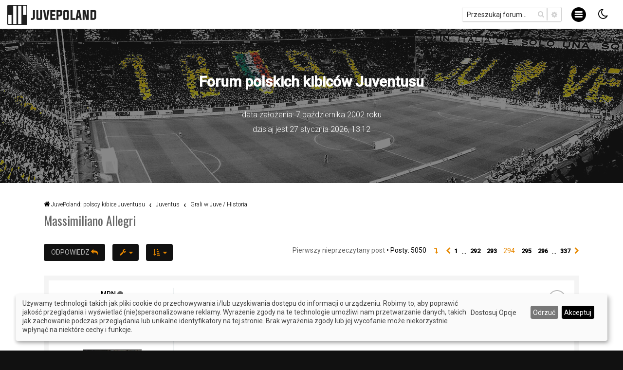

--- FILE ---
content_type: text/html; charset=UTF-8
request_url: https://forum.juvepoland.com/viewtopic.php?f=77&t=24178&start=4395&sid=b6dc3c2965a1c0958fb8ce7ff2d150d6
body_size: 23182
content:
<!DOCTYPE html>
<html dir="ltr" lang="pl">
<head>
<meta property="og:image" content="https://forum.juvepoland.com/images/image.jpg" />
<meta property="og:image:type" content="image/jpeg">
<meta property="og:image:width" content="200">
<meta property="og:image:height" content="200">

<link rel="stylesheet" href="https://cdnjs.cloudflare.com/ajax/libs/font-awesome/6.0.0-beta3/css/all.min.css">
<!-- Google tag (gtag.js) -->
<script async src="https://www.googletagmanager.com/gtag/js?id=G-CLF6TZG2VR"></script>
<script>
  window.dataLayer = window.dataLayer || [];
  function gtag(){dataLayer.push(arguments);}
  gtag('js', new Date());

  gtag('config', 'G-CLF6TZG2VR');
</script>


<meta charset="utf-8" />

<meta http-equiv="X-UA-Compatible" content="IE=edge">
<meta name="viewport" content="width=device-width, initial-scale=1" />

<title>Massimiliano Allegri - Strona 294 - JuvePoland</title>

	<link rel="alternate" type="application/atom+xml" title="Kanał - JuvePoland" href="/app.php/feed?sid=76da94032fd9782515dee3b8e0709727">		<link rel="alternate" type="application/atom+xml" title="Kanał - Wszystkie fora" href="/app.php/feed/forums?sid=76da94032fd9782515dee3b8e0709727">	<link rel="alternate" type="application/atom+xml" title="Kanał - Nowe tematy" href="/app.php/feed/topics?sid=76da94032fd9782515dee3b8e0709727">	<link rel="alternate" type="application/atom+xml" title="Kanał - Aktywne tematy" href="/app.php/feed/topics_active?sid=76da94032fd9782515dee3b8e0709727">	<link rel="alternate" type="application/atom+xml" title="Kanał - Forum - Grali w Juve / Historia" href="/app.php/feed/forum/77?sid=76da94032fd9782515dee3b8e0709727">	<link rel="alternate" type="application/atom+xml" title="Kanał - Temat - Massimiliano Allegri" href="/app.php/feed/topic/24178?sid=76da94032fd9782515dee3b8e0709727">	
	<link rel="canonical" href="https://forum.juvepoland.com/viewtopic.php?t=24178&amp;start=4395">

	<link rel="icon" href="https://forum.juvepoland.com/ext/planetstyles/flightdeck/store/jppage.png" />

<!--
	phpBB style name: Milk v2
	Based on style:   Merlin Framework (http://www.planetstyles.net)
-->



    
	<link href="https://fonts.googleapis.com/css?family=Oswald%7CRoboto:300,400,500&amp;subset=latin-ext" rel="stylesheet"> 
    <style>body {font-family: "Roboto", Arial, Helvetica, sans-serif; font-size: 14px;} h1,h2,h3,h4,h5 {font-family: 'Oswald', sans-serif; font-weight:400}</style>


<link href="./assets/css/font-awesome.min.css?assets_version=860" rel="stylesheet">
<link href="./styles/Milk_v2/theme/stylesheet.css?assets_version=860" rel="stylesheet">
<!-- <link href="./styles/Milk_v2/theme/pl/stylesheet.css?assets_version=860" rel="stylesheet"> -->

        	<link href="./styles/Milk_v2/theme/colour-presets/Titanium.css?assets_version=860" rel="stylesheet" class="preset_stylesheet">
    
    <link href="./styles/Milk_v2/theme/owl/assets/owl.carousel.min.css?assets_version=860" rel="stylesheet">
    <link href="./styles/Milk_v2/theme/owl/assets/owl.theme.default.min.css?assets_version=860" rel="stylesheet">
    <link href="./styles/Milk_v2/theme/colzv3.css?assets_version=860" rel="stylesheet">
    <link href="./styles/Milk_v2/theme/custom.css?assets_version=860" rel="stylesheet">





<!--[if lte IE 9]>
	<link href="./styles/Milk_v2/theme/tweaks.css?assets_version=860" rel="stylesheet">
<![endif]-->

<meta name="description" content="Massimiliano Allegri Data urodzenia: 11.08.1967 Miejsce urodzenia: Livorno, Włochy Kariera seniorska: Cuoiopelli (1984-1985), Livorno (1985-1988), Pisa (1988-19">
<meta name="twitter:card" content="summary_large_image">
<meta name="twitter:title" content="Massimiliano Allegri - Strona 294">
<meta name="twitter:description" content="Massimiliano Allegri Data urodzenia: 11.08.1967 Miejsce urodzenia: Livorno, Włochy Kariera seniorska: Cuoiopelli (1984-1985), Livorno (1985-1988), Pisa (1988-19">
<meta name="twitter:image" content="https://forum.juvepoland.com//images/grid/juve-graliwjuve.jpg">
<meta property="og:locale" content="pl_PL">
<meta property="og:site_name" content="JuvePoland">
<meta property="og:url" content="https://forum.juvepoland.com/viewtopic.php?f=77&amp;t=24178&amp;start=4395">
<meta property="og:type" content="article">
<meta property="og:title" content="Massimiliano Allegri - Strona 294">
<meta property="og:description" content="Massimiliano Allegri Data urodzenia: 11.08.1967 Miejsce urodzenia: Livorno, Włochy Kariera seniorska: Cuoiopelli (1984-1985), Livorno (1985-1988), Pisa (1988-19">
<meta property="og:image" content="https://forum.juvepoland.com//images/grid/juve-graliwjuve.jpg">
<meta property="og:image:type" content="image/jpeg">
<meta property="og:image:width" content="680">
<meta property="og:image:height" content="332">
<meta property="article:author" content="bendzamin">
<meta property="article:published_time" content="2014-07-19T08:50:05+00:00">
<meta property="article:section" content="Grali w Juve / Historia">
<script type="application/ld+json">
{"@context":"https://schema.org","@type":"DiscussionForumPosting","url":"https://forum.juvepoland.com/viewtopic.php?f=77&amp;t=24178&amp;start=4395","headline":"Massimiliano Allegri - Strona 294","description":"Massimiliano Allegri Data urodzenia: 11.08.1967 Miejsce urodzenia: Livorno, W\u0142ochy Kariera seniorska: Cuoiopelli (1984-1985), Livorno (1985-1988), Pisa (1988-19","text":"Massimiliano Allegri Data urodzenia: 11.08.1967 Miejsce urodzenia: Livorno, W\u0142ochy Kariera seniorska: Cuoiopelli (1984-1985), Livorno (1985-1988), Pisa (1988-19","image":"https://forum.juvepoland.com//images/grid/juve-graliwjuve.jpg","author":{"@type":"Person","name":"bendzamin","url":"https://forum.juvepoland.com/memberlist.php?mode=viewprofile&u=27371"},"datePublished":"2014-07-19T08:50:05+00:00","articleSection":"Grali w Juve / Historia","publisher":{"@type":"Organization","name":"JuvePoland","url":"https://forum.juvepoland.com"}}
</script>
<script>
	var cookie_darkmode_name = 'phpbb3_rko7t_darkmode';

	document.documentElement.classList.add('lightmode')
</script>


<script>
let saveallbutton = true; 
let windowposition = false; 
let klarohiddenwindows = false;
let tothecookiesettings = false;
let windowfixinthemiddle = false;
let klaronote = false;
let showdeclinebutton = false;
let htmlcodeprocessing = true; 
let groupformation = true;
let nameofcookie = "Cookies";
let klarodivcontainer = "klaro";
let cookieruntime = "120";
let cookiedomain = ".juvepoland.com";
let storageversion = "cookie";
let google_webfont_switch = false;
let google_adsense_switch = false;
let google_maps_switch = false;
let youtube_bbcode_switch = false; 
let vimeo_bbcode_switch = false; 
let spotify_bbcode_switch = false; 
let google_translator_switch = false; 
let amazon_switch = false; 
let google_analytics_no_tm_switch = true;
let matomo_switch = false;
let cookie_icon_selection = "<span id=\"cookie_svg\"><\/span>";
let new_line = "<br>";
let data_name_googleanalytics = "g-analytics";
let data_name_matomo = "matomo";
let data_name_googlewebfont = "googlewebfont";
let data_name_googleadsense = "google_adsense";
let data_name_googletranslate = "googletranslate";
let data_name_googlemaps = "googlemaps";
let data_name_amazon = "amazon";
let klarostylecolor = "light";
let klarostyleposition1 = "bottom";
let klarostyleposition2 = "right";
let klarostylewidth = "small";
const all_accept = 'Akceptuj\u0020Wszystkie';
const accept = 'Akceptuj';
const accept_selected = 'Akceptuj\u0020Wybrane';
const decline = 'Odrzu\u0107';
const save = 'Zapisz';
const close = 'Zamknij';
const powerd_by = 'Juvepoland';
const first_infos = 'U\u017Cywamy\u0020technologii\u0020takich\u0020jak\u0020pliki\u0020cookie\u0020do\u0020przechowywania\u0020i\/lub\u0020uzyskiwania\u0020dost\u0119pu\u0020do\u0020informacji\u0020o\u0020urz\u0105dzeniu.\u0020Robimy\u0020to,\u0020aby\u0020poprawi\u0107\u0020jako\u015B\u0107\u0020przegl\u0105dania\u0020i\u0020wy\u015Bwietla\u0107\u0020\u0028nie\u0029spersonalizowane\u0020reklamy.\u0020Wyra\u017Cenie\u0020zgody\u0020na\u0020te\u0020technologie\u0020umo\u017Cliwi\u0020nam\u0020przetwarzanie\u0020danych,\u0020takich\u0020jak\u0020zachowanie\u0020podczas\u0020przegl\u0105dania\u0020lub\u0020unikalne\u0020identyfikatory\u0020na\u0020tej\u0020stronie.\u0020Brak\u0020wyra\u017Cenia\u0020zgody\u0020lub\u0020jej\u0020wycofanie\u0020mo\u017Ce\u0020niekorzystnie\u0020wp\u0142yn\u0105\u0107\u0020na\u0020niekt\u00F3re\u0020cechy\u0020i\u0020funkcje.';
const the_cookie_settings = 'Dostosuj\u0020Opcje';
const all_switch_explain = 'Za\u0020pomoc\u0105\u0020tego\u0020prze\u0142\u0105cznika\u0020mo\u017Cesz\u0020aktywowa\u0107\u0020lub\u0020dezaktywowa\u0107\u0020wszystkie\u0020us\u0142ugi.';
const all_switch = 'Aktywuj\u0020lub\u0020dezaktywuj\u0020wszystkie\u0020us\u0142ugi';
const optout_info = 'Te\u0020us\u0142ugi\u0020s\u0105\u0020\u0142adowane\u0020domy\u015Blnie\u0020\u0028ale\u0020mo\u017Cesz\u0020je\u0020wy\u0142\u0105czy\u0107\u0029';
const klaro_purpose = 'Cel';
const klaro_purposes = 'Cele';
const allways_required_service = 'Ta\u0020us\u0142uga\u0020jest\u0020zawsze\u0020wymagana\u0021';
const allways_required = '\u0028wymagane\u0029';
const klaro_service = 'Us\u0142uga';
const klaro_services = 'Us\u0142ugi';
const settings_for_cookie = 'Ustawienia\u0020plik\u00F3w\u0020cookie';
const second_infos = 'Tutaj\u0020mo\u017Cesz\u0020dokona\u0107\u0020ustawie\u0144\u0020dotycz\u0105cych\u0020plik\u00F3w\u0020cookies,\u0020kt\u00F3re\u0020mo\u017Cesz\u0020skonfigurowa\u0107.\u003Cbr\u003E\u003Cbr\u003EUwagi\u0020og\u00F3lne\u0020i\u0020informacje\u0020znajdziesz\u0020w\u0020naszej\u0020\u003Ca\u0020href\u003D\u0022.\/ucp.php\u003Fmode\u003Dprivacy\u0026amp\u003Bsid\u003D76da94032fd9782515dee3b8e0709727\u0022\u0020target\u003D\u0022_blank\u0022\u003E\u003Cstrong\u003EPolityce\u0020prywatno\u015Bci\u0020\u003C\/strong\u003E\u003C\/a\u003E\u0020i\u0020\u003Ca\u0020href\u003D\u0022.\/ucp.php\u003Fmode\u003Dterms\u0026amp\u003Bsid\u003D76da94032fd9782515dee3b8e0709727\u0022\u0020target\u003D\u0022_blank\u0022\u003E\u003Cstrong\u003E\u0020Regulaminie\u0020\u003C\/strong\u003E\u003C\/a\u003E.';
const cookies_must_have = 'Te\u0020pliki\u0020cookie\u0020maj\u0105\u0020warto\u015B\u0107\u0020wst\u0119pnie\u0020ustawion\u0105\u0020i\u0020musz\u0105\u0020zosta\u0107\u0020zaakceptowane,\u0020poniewa\u017C\u0020s\u0105\u0020niezb\u0119dne\u0020do\u0020dzia\u0142ania\u0020witryny.';
const technical_cookies = 'Technicznie\u0020niezb\u0119dne\u0020pliki\u0020cookie';
const extern_cookies_explain = 'Options\u0020are\u0020provided\u0020here\u0020that\u0020make\u0020it\u0020possible\u0020to\u0020play\u0020videos\u0020or\u0020external\u0020media\u0020directly\u0020in\u0020the\u0020forum.';
const extern_cookies = 'External\u0020Media';
const new_changes = 'There\u0020have\u0020been\u0020changes\u0020since\u0020your\u0020last\u0020visit,\u0020please\u0020renew\u0020your\u0020consent.';
const tools = 'Statystyki\u0020odwiedzaj\u0105cych';
const tools_cookies = 'Mo\u017Cna\u0020tu\u0020wybra\u0107\u0020us\u0142ugi,\u0020kt\u00F3re\u0020s\u0142u\u017C\u0105\u0020do\u0020zbierania\u0020statystyk\u0020odwiedzin.';
const another_ext = 'Compatible\u0020extensions';
const another_ext_explain = 'Here\u0020you\u0020will\u0020find\u0020selection\u0020options\u0020for\u0020compatible\u0020extensions';
const extra_services  = 'Additional\u0020Choices';
const extra_services_explain  = 'There\u0020are\u0020other\u0020functions\u0020to\u0020choose\u0020from\u0020here';
const load_external_content = 'Would\u0020you\u0020like\u0020to\u0020load\u0020external\u0020content\u0020provided\u0020by\u0020\u007Btitle\u007D\u003F';
const allow_once = 'Allow\u0020once';
const permit_permanently = 'Permit\u0020permanently\u0020\u0028you\u0020can\u0020change\u0020the\u0020settings\u0020at\u0020any\u0020time\u0021\u0029';
const cs_techcookie = 'Pliki\u0020cookies\u0020logowania';
const ds_techcookie = '\u003Cdetails\u003E\n\t\t\t\t\t\t\t\t\t\t\u003Csummary\u0020class\u003D\u0022collapsible_summary\u0022\u003E\u003Cspan\u0020class\u003D\u0022cookie_arrow\u0022\u003E\u0026\u00239660\u003B\u003C\/span\u003E\u0020\u003E\u003E\u003E\u0020Wi\u0119cej\u0020Informacji\u0020\u003C\u003C\u003C\u0020\u003Cspan\u0020class\u003D\u0022cookie_arrow\u0022\u003E\u0026\u00239660\u003B\u003C\/span\u003E\u003C\/summary\u003E\u003Cbr\u003E\n\t\t\t\t\t\t\t\t\t\t\t\u003Ctable\u003E\n\t\t\t\t\t\t\t\t\t\t\t\t\u003Ctbody\u0020class\u003D\u0022cookie_tbody\u0022\u003E\n\t\t\t\t\t\t\t\t\t\t\t\t\t\u003Ctr\u0020class\u003D\u0022cookie_tr\u0022\u003E\n\t\t\t\t\t\t\t\t\t\t\t\t\t\t\u003Cth\u0020class\u003D\u0022cookie_th\u0022\u003ENazwa\u003A\u003C\/th\u003E\n\t\t\t\t\t\t\t\t\t\t\t\t\t\t\u003Ctd\u0020class\u003D\u0022cookie_td\u0022\u003E\n\t\t\t\t\t\t\t\t\t\t\t\t\t\t\t\u003Clabel\u0020class\u003D\u0022cookie_label\u0022\u003EPhpbb\u0020Forum\u0020Cookies\u003C\/label\u003E\n\t\t\t\t\t\t\t\t\t\t\t\t\t\t\u003C\/td\u003E\n\t\t\t\t\t\t\t\t\t\t\t\t\t\u003C\/tr\u003E\n\t\t\t\t\t\t\t\t\t\t\t\t\t\u003Ctr\u0020class\u003D\u0022cookie_tr\u0022\u003E\n\t\t\t\t\t\t\t\t\t\t\t\t\t\t\u003Cth\u0020class\u003D\u0022cookie_th\u0022\u003EW\u0142a\u015Bciciel\u003A\u003C\/th\u003E\n\t\t\t\t\t\t\t\t\t\t\t\t\t\t\u003Ctd\u0020class\u003D\u0022cookie_td\u0022\u003E\n\t\t\t\t\t\t\t\t\t\t\t\t\t\t\t\u003Clabel\u0020class\u003D\u0022cookie_label\u0022\u003EW\u0142a\u015Bciciel\u0020Strony\u0020\u003C\/label\u003E\n\t\t\t\t\t\t\t\t\t\t\t\t\t\t\u003C\/td\u003E\n\t\t\t\t\t\t\t\t\t\t\t\t\t\u003C\/tr\u003E\n\t\t\t\t\t\t\t\t\t\t\t\t\t\u003Ctr\u0020class\u003D\u0022cookie_tr\u0022\u003E\n\t\t\t\t\t\t\t\t\t\t\t\t\t\t\u003Cth\u0020class\u003D\u0022cookie_th\u0022\u003ECel\u003A\u003C\/th\u003E\n\t\t\t\t\t\t\t\t\t\t\t\t\t\t\u003Ctd\u0020class\u003D\u0022cookie_td\u0022\u003E\n\t\t\t\t\t\t\t\t\t\t\t\t\t\t\t\u003Clabel\u0020class\u003D\u0022cookie_label\u0022\u003EPrzechowuje\u0020informacje\u0020w\u0020plikach\u0020cookies\u0020dostarczonych\u0020przez\u0020samo\u0020oprogramowanie\u0020forum\u0020na\u0020komputerze\u0020u\u017Cytkownika.\u0020S\u0105\u0020to\u0020na\u0020przyk\u0142ad\u0020identyfikatory\u0020sesji\u0020czy\u0020dane\u0020logowania.\u0020S\u0142u\u017Cy\u0020to\u0020wy\u0142\u0105cznie\u0020wygodnemu\u0020korzystaniu\u0020z\u0020forum.\u003C\/label\u003E\n\t\t\t\t\t\t\t\t\t\t\t\t\t\t\u003C\/td\u003E\n\t\t\t\t\t\t\t\t\t\t\t\t\t\u003C\/tr\u003E\n\t\t\t\t\t\t\t\t\t\t\t\t\t\u003Ctr\u0020class\u003D\u0022cookie_tr\u0022\u003E\n\t\t\t\t\t\t\t\t\t\t\t\t\t\t\u003Cth\u0020class\u003D\u0022cookie_th\u0022\u003ENazwa\u0020Cookie\u003A\u0020\u003C\/th\u003E\n\t\t\t\t\t\t\t\t\t\t\t\t\t\t\u003Ctd\u0020class\u003D\u0022cookie_td\u0022\u003E\n\t\t\t\t\t\t\t\t\t\t\t\t\t\t\t\u003Clabel\u0020class\u003D\u0022cookie_label\u0022\u003Ephpbb3_rko7t\u0020\u003C\/label\u003E\n\t\t\t\t\t\t\t\t\t\t\t\t\t\t\u003C\/td\u003E\n\t\t\t\t\t\t\t\t\t\t\t\t\t\u003C\/tr\u003E\n\t\t\t\t\t\t\t\t\t\t\t\t\t\u003Ctr\u0020class\u003D\u0022cookie_tr\u0022\u003E\n\t\t\t\t\t\t\t\t\t\t\t\t\t\t\u003Cth\u0020class\u003D\u0022cookie_th\u0022\u003EWa\u017Cno\u015B\u0107\u0020pliku\u0020Cookie\u003A\u0020\u003C\/th\u003E\n\t\t\t\t\t\t\t\t\t\t\t\t\t\t\u003Ctd\u0020class\u003D\u0022cookie_td\u0022\u003E\n\t\t\t\t\t\t\t\t\t\t\t\t\t\t\t\u003Clabel\u0020class\u003D\u0022cookie_label\u0022\u003E1\u0020Rok\u003C\/label\u003E\n\t\t\t\t\t\t\t\t\t\t\t\t\t\t\u003C\/td\u003E\n\t\t\t\t\t\t\t\t\t\t\t\t\t\u003C\/tr\u003E\n\t\t\t\t\t\t\t\t\t\t\t\t\u003C\/tbody\u003E\n\t\t\t\t\t\t\t\t\t\t\t\u003C\/table\u003E\n\t\t\t\t\t\t\t\t\t\u003C\/details\u003E';
const cs_klarocookie = 'Klaro\u0020Mened\u017Cer\u0020tre\u015Bci\u0020plik\u00F3w\u0020cookie';
const ds_klarocookie = '\u003Cdetails\u003E\n\t\t\t\t\t\t\t\t\t\t\u003Csummary\u0020class\u003D\u0022collapsible_summary\u0022\u003E\u003Cspan\u0020class\u003D\u0022cookie_arrow\u0022\u003E\u0026\u00239660\u003B\u003C\/span\u003E\u0020\u003E\u003E\u003E\u0020Wi\u0119cej\u0020Informacji\u0020\u003C\u003C\u003C\u0020\u003Cspan\u0020class\u003D\u0022cookie_arrow\u0022\u003E\u0026\u00239660\u003B\u003C\/span\u003E\u003C\/summary\u003E\u003Cbr\u003E\n\t\t\t\t\t\t\t\t\t\t\t\u003Ctable\u003E\n\t\t\t\t\t\t\t\t\t\t\t\t\u003Ctbody\u0020class\u003D\u0022cookie_tbody\u0022\u003E\n\t\t\t\t\t\t\t\t\t\t\t\t\t\u003Ctr\u0020class\u003D\u0022cookie_tr\u0022\u003E\n\t\t\t\t\t\t\t\t\t\t\t\t\t\t\u003Cth\u0020class\u003D\u0022cookie_th\u0022\u003ENazwa\u003A\u003C\/th\u003E\n\t\t\t\t\t\t\t\t\t\t\t\t\t\t\u003Ctd\u0020class\u003D\u0022cookie_td\u0022\u003E\n\t\t\t\t\t\t\t\t\t\t\t\t\t\t\t\u003Clabel\u0020class\u003D\u0022cookie_label\u0022\u003EKlaro\u0020Cookies\u003C\/label\u003E\n\t\t\t\t\t\t\t\t\t\t\t\t\t\t\u003C\/td\u003E\n\t\t\t\t\t\t\t\t\t\t\t\t\t\u003C\/tr\u003E\n\t\t\t\t\t\t\t\t\t\t\t\t\t\u003Ctr\u0020class\u003D\u0022cookie_tr\u0022\u003E\n\t\t\t\t\t\t\t\t\t\t\t\t\t\t\u003Cth\u0020class\u003D\u0022cookie_th\u0022\u003EW\u0142a\u015Bciciel\u003A\u003C\/th\u003E\n\t\t\t\t\t\t\t\t\t\t\t\t\t\t\u003Ctd\u0020class\u003D\u0022cookie_td\u0022\u003E\n\t\t\t\t\t\t\t\t\t\t\t\t\t\t\t\u003Clabel\u0020class\u003D\u0022cookie_label\u0022\u003EJuvePoland\u0020\u2014\u0020u\u017Cywany\u0020jest\u0020skrypt\u0020z\u0020\u003Ca\u0020href\u003D\u0022https\u003A\/\/heyklaro.com\/\u0022\u0020target\u003D\u0022_blank\u0022\u003EKlaro\u003C\/a\u003E,\u0020kt\u00F3ry\u0020jest\u0020\u0142adowany\u0020wewn\u0119trznie\u0020na\u0020serwerze\u0020.\u003C\/label\u003E\n\t\t\t\t\t\t\t\t\t\t\t\t\t\t\u003C\/td\u003E\n\t\t\t\t\t\t\t\t\t\t\t\t\t\u003C\/tr\u003E\n\t\t\t\t\t\t\t\t\t\t\t\t\t\u003Ctr\u0020class\u003D\u0022cookie_tr\u0022\u003E\n\t\t\t\t\t\t\t\t\t\t\t\t\t\t\u003Cth\u0020class\u003D\u0022cookie_th\u0022\u003ECel\u003A\u003C\/th\u003E\n\t\t\t\t\t\t\t\t\t\t\t\t\t\t\u003Ctd\u0020class\u003D\u0022cookie_td\u0022\u003E\n\t\t\t\t\t\t\t\t\t\t\t\t\t\t\t\u003Clabel\u0020class\u003D\u0022cookie_label\u0022\u003EZapisuje\u0020ustawienia\u0020os\u00F3b\u0020odwiedzaj\u0105cych\u0020wybrane\u0020w\u0020polu\u0020plik\u00F3w\u0020cookie\u0020Klaro\u0020Cookies.\u003C\/label\u003E\n\t\t\t\t\t\t\t\t\t\t\t\t\t\t\u003C\/td\u003E\n\t\t\t\t\t\t\t\t\t\t\t\t\t\u003C\/tr\u003E\n\t\t\t\t\t\t\t\t\t\t\t\t\t\u003Ctr\u0020class\u003D\u0022cookie_tr\u0022\u003E\n\t\t\t\t\t\t\t\t\t\t\t\t\t\t\u003Cth\u0020class\u003D\u0022cookie_th\u0022\u003ENazwa\u0020Cookie\u003A\u0020\u003C\/th\u003E\n\t\t\t\t\t\t\t\t\t\t\t\t\t\t\u003Ctd\u0020class\u003D\u0022cookie_td\u0022\u003E\n\t\t\t\t\t\t\t\t\t\t\t\t\t\t\t\u003Clabel\u0020class\u003D\u0022cookie_label\u0022\u003ECookies\u003C\/label\u003E\n\t\t\t\t\t\t\t\t\t\t\t\t\t\t\u003C\/td\u003E\n\t\t\t\t\t\t\t\t\t\t\t\t\t\u003C\/tr\u003E\n\t\t\t\t\t\t\t\t\t\t\t\t\t\u003Ctr\u0020class\u003D\u0022cookie_tr\u0022\u003E\n\t\t\t\t\t\t\t\t\t\t\t\t\t\t\u003Cth\u0020class\u003D\u0022cookie_th\u0022\u003EWa\u017Cno\u015B\u0107\u0020pliku\u0020Cookie\u003A\u0020\u003C\/th\u003E\n\t\t\t\t\t\t\t\t\t\t\t\t\t\t\u003Ctd\u0020class\u003D\u0022cookie_td\u0022\u003E\n\t\t\t\t\t\t\t\t\t\t\t\t\t\t\t\u003Clabel\u0020class\u003D\u0022cookie_label\u0022\u003E120\u0020dni\u003C\/label\u003E\n\t\t\t\t\t\t\t\t\t\t\t\t\t\t\u003C\/td\u003E\n\t\t\t\t\t\t\t\t\t\t\t\t\t\u003C\/tr\u003E\n\t\t\t\t\t\t\t\t\t\t\t\t\t\u003Ctr\u0020class\u003D\u0022cookie_tr\u0022\u003E\n\t\t\t\t\t\t\t\t\t\t\t\t\t\t\u003Cth\u0020class\u003D\u0022cookie_th\u0022\u003EPolityka\u0020Prywatno\u015Bci\u003A\u003C\/th\u003E\n\t\t\t\t\t\t\t\t\t\t\t\t\t\t\u003Ctd\u0020class\u003D\u0022cookie_td\u0022\u003E\n\t\t\t\t\t\t\t\t\t\t\t\t\t\t\t\u003Clabel\u0020class\u003D\u0022cookie_label\u0022\u003E\u003Ca\u0020href\u003D\u0022https\u003A\/\/heyklaro.com\/resources\/privacy\u0022\u0020target\u003D\u0022_blank\u0022\u003Ehttps\u003A\/\/heyklaro.com\/resources\/privacy\u003C\/a\u003E\u003C\/label\u003E\n\t\t\t\t\t\t\t\t\t\t\t\t\t\t\u003C\/td\u003E\n\t\t\t\t\t\t\t\t\t\t\t\t\t\u003C\/tr\u003E\n\t\t\t\t\t\t\t\t\t\t\t\t\u003C\/tbody\u003E\n\t\t\t\t\t\t\t\t\t\t\t\u003C\/table\u003E\n\t\t\t\t\t\t\t\t\t\u003C\/details\u003E';
const cs_youtube = 'Youtube';
const ds_youtube = '\u003Cdetails\u003E\n\t\t\t\t\t\t\t\t\t\t\u003Csummary\u0020class\u003D\u0022collapsible_summary\u0022\u003E\u003Cspan\u0020class\u003D\u0022cookie_arrow\u0022\u003E\u0026\u00239660\u003B\u003C\/span\u003E\u0020\u003E\u003E\u003E\u0020Wi\u0119cej\u0020Informacji\u0020\u003C\u003C\u003C\u0020\u003Cspan\u0020class\u003D\u0022cookie_arrow\u0022\u003E\u0026\u00239660\u003B\u003C\/span\u003E\u003C\/summary\u003E\u003Cbr\u003E\n\t\t\t\t\t\t\t\t\t\t\t\u003Ctable\u003E\n\t\t\t\t\t\t\t\t\t\t\t\t\u003Ctbody\u0020class\u003D\u0022cookie_tbody\u0022\u003E\n\t\t\t\t\t\t\t\t\t\t\t\t\t\u003Ctr\u0020class\u003D\u0022cookie_tr\u0022\u003E\n\t\t\t\t\t\t\t\t\t\t\t\t\t\t\u003Cth\u0020class\u003D\u0022cookie_th\u0022\u003ENazwa\u003A\u003C\/th\u003E\n\t\t\t\t\t\t\t\t\t\t\t\t\t\t\u003Ctd\u0020class\u003D\u0022cookie_td\u0022\u003E\n\t\t\t\t\t\t\t\t\t\t\t\t\t\t\t\u003Clabel\u0020class\u003D\u0022cookie_label\u0022\u003EYoutube\u0020BBCode\u003C\/label\u003E\n\t\t\t\t\t\t\t\t\t\t\t\t\t\t\u003C\/td\u003E\n\t\t\t\t\t\t\t\t\t\t\t\t\t\u003C\/tr\u003E\n\t\t\t\t\t\t\t\t\t\t\t\t\t\u003Ctr\u0020class\u003D\u0022cookie_tr\u0022\u003E\n\t\t\t\t\t\t\t\t\t\t\t\t\t\t\u003Cth\u0020class\u003D\u0022cookie_th\u0022\u003EW\u0142a\u015Bciciel\u003A\u003C\/th\u003E\n\t\t\t\t\t\t\t\t\t\t\t\t\t\t\u003Ctd\u0020class\u003D\u0022cookie_td\u0022\u003E\n\t\t\t\t\t\t\t\t\t\t\t\t\t\t\t\u003Clabel\u0020class\u003D\u0022cookie_label\u0022\u003EYoutube\u0020Google\u0020Ireland\u0020Limited\u003C\/label\u003E\n\t\t\t\t\t\t\t\t\t\t\t\t\t\t\u003C\/td\u003E\n\t\t\t\t\t\t\t\t\t\t\t\t\t\u003C\/tr\u003E\n\t\t\t\t\t\t\t\t\t\t\t\t\t\u003Ctr\u0020class\u003D\u0022cookie_tr\u0022\u003E\n\t\t\t\t\t\t\t\t\t\t\t\t\t\t\u003Cth\u0020class\u003D\u0022cookie_th\u0022\u003ECel\u003A\u003C\/th\u003E\n\t\t\t\t\t\t\t\t\t\t\t\t\t\t\u003Ctd\u0020class\u003D\u0022cookie_td\u0022\u003E\n\t\t\t\t\t\t\t\t\t\t\t\t\t\t\t\u003Clabel\u0020class\u003D\u0022cookie_label\u0022\u003EWith\u0020permission\u0020from\u0020this\u0020switch,\u0020videos\u0020from\u0020YouTube\u0020embedded\u0020in\u0020posts\u0020can\u0020be\u0020viewed\u0020and\u0020played.\u0020Data\u0020can\u0020also\u0020be\u0020sent\u0020to\u0020YouTube\u0020or\u0020Google.\u003C\/label\u003E\n\t\t\t\t\t\t\t\t\t\t\t\t\t\t\u003C\/td\u003E\n\t\t\t\t\t\t\t\t\t\t\t\t\t\u003C\/tr\u003E\n\t\t\t\t\t\t\t\t\t\t\t\t\t\u003Ctr\u0020class\u003D\u0022cookie_tr\u0022\u003E\n\t\t\t\t\t\t\t\t\t\t\t\t\t\t\u003Cth\u0020class\u003D\u0022cookie_th\u0022\u003EPolityka\u0020Prywatno\u015Bci\u003A\u003C\/th\u003E\n\t\t\t\t\t\t\t\t\t\t\t\t\t\t\u003Ctd\u0020class\u003D\u0022cookie_td\u0022\u003E\n\t\t\t\t\t\t\t\t\t\t\t\t\t\t\t\u003Clabel\u0020class\u003D\u0022cookie_label\u0022\u003E\u003Ca\u0020href\u003D\u0022https\u003A\/\/www.google.de\/intl\/de\/policies\/privacy\u0022\u0020target\u003D\u0022_blank\u0022\u003Ehttps\u003A\/\/www.google.de\/intl\/de\/policies\/privacy\u003C\/a\u003E\u003C\/label\u003E\n\t\t\t\t\t\t\t\t\t\t\t\t\t\t\u003C\/td\u003E\n\t\t\t\t\t\t\t\t\t\t\t\t\t\u003C\/tr\u003E\n\t\t\t\t\t\t\t\t\t\t\t\t\u003C\/tbody\u003E\n\t\t\t\t\t\t\t\t\t\t\t\u003C\/table\u003E\n\t\t\t\t\t\t\t\t\t\u003C\/details\u003E';
const cs_matomo = 'Matomo\u0020Analytics';
const ds_matomo = '\u003Cdetails\u003E\n\t\t\t\t\t\t\t\t\t\t\u003Csummary\u0020class\u003D\u0022collapsible_summary\u0022\u003E\u003Cspan\u0020class\u003D\u0022cookie_arrow\u0022\u003E\u0026\u00239660\u003B\u003C\/span\u003E\u0020\u003E\u003E\u003E\u0020Wi\u0119cej\u0020Informacji\u0020\u003C\u003C\u003C\u0020\u003Cspan\u0020class\u003D\u0022cookie_arrow\u0022\u003E\u0026\u00239660\u003B\u003C\/span\u003E\u003C\/summary\u003E\u003Cbr\u003E\n\t\t\t\t\t\t\t\t\t\t\t\u003Ctable\u003E\n\t\t\t\t\t\t\t\t\t\t\t\t\u003Ctbody\u0020class\u003D\u0022cookie_tbody\u0022\u003E\n\t\t\t\t\t\t\t\t\t\t\t\t\t\u003Ctr\u0020class\u003D\u0022cookie_tr\u0022\u003E\n\t\t\t\t\t\t\t\t\t\t\t\t\t\t\u003Cth\u0020class\u003D\u0022cookie_th\u0022\u003ENazwa\u003A\u003C\/th\u003E\n\t\t\t\t\t\t\t\t\t\t\t\t\t\t\u003Ctd\u0020class\u003D\u0022cookie_td\u0022\u003E\n\t\t\t\t\t\t\t\t\t\t\t\t\t\t\t\u003Clabel\u0020class\u003D\u0022cookie_label\u0022\u003EMatomo\u0020Analytics\u003C\/label\u003E\n\t\t\t\t\t\t\t\t\t\t\t\t\t\t\u003C\/td\u003E\n\t\t\t\t\t\t\t\t\t\t\t\t\t\u003C\/tr\u003E\n\t\t\t\t\t\t\t\t\t\t\t\t\t\u003Ctr\u0020class\u003D\u0022cookie_tr\u0022\u003E\n\t\t\t\t\t\t\t\t\t\t\t\t\t\t\u003Cth\u0020class\u003D\u0022cookie_th\u0022\u003EW\u0142a\u015Bciciel\u003A\u003C\/th\u003E\n\t\t\t\t\t\t\t\t\t\t\t\t\t\t\u003Ctd\u0020class\u003D\u0022cookie_td\u0022\u003E\n\t\t\t\t\t\t\t\t\t\t\t\t\t\t\t\u003Clabel\u0020class\u003D\u0022cookie_label\u0022\u003EInnoCraft,\u0020New\u0020Zeeland\u003C\/label\u003E\n\t\t\t\t\t\t\t\t\t\t\t\t\t\t\u003C\/td\u003E\n\t\t\t\t\t\t\t\t\t\t\t\t\t\u003C\/tr\u003E\n\t\t\t\t\t\t\t\t\t\t\t\t\t\u003Ctr\u0020class\u003D\u0022cookie_tr\u0022\u003E\n\t\t\t\t\t\t\t\t\t\t\t\t\t\t\u003Cth\u0020class\u003D\u0022cookie_th\u0022\u003ECel\u003A\u003C\/th\u003E\n\t\t\t\t\t\t\t\t\t\t\t\t\t\t\u003Ctd\u0020class\u003D\u0022cookie_td\u0022\u003E\n\t\t\t\t\t\t\t\t\t\t\t\t\t\t\t\u003Clabel\u0020class\u003D\u0022cookie_label\u0022\u003EWith\u0020permission\u0020from\u0020this\u0020button,\u0020the\u0020Matomo\u0020Analytics\u0020service\u0020is\u0020loaded.\u0020Matomo\u0020Analytics\u0020is\u0020a\u0020simple\u0020analytics\u0020service\u0020that\u0020runs\u0020externally\u0020on\u0020one\u0020of\u0020the\u0020\u003Ca\u0020href\u003D\u0022https\u003A\/\/matomo.org\/\u0022\u0020target\u003D\u0022_blank\u0022\u003E\u003Cb\u003Ehttps\u003A\/\/matomo.org\/\u003C\/b\u003E\u003C\/a\u003E\u0020servers.\u0020Cookies\u0020are\u0020created\u0020and\u0020data\u0020is\u0020forwarded\u0020to\u0020the\u0020Matomo\u0020servers.\u003C\/label\u003E\n\t\t\t\t\t\t\t\t\t\t\t\t\t\t\u003C\/td\u003E\n\t\t\t\t\t\t\t\t\t\t\t\t\t\u003C\/tr\u003E\n\t\t\t\t\t\t\t\t\t\t\t\t\t\u003Ctr\u0020class\u003D\u0022cookie_tr\u0022\u003E\n\t\t\t\t\t\t\t\t\t\t\t\t\t\t\u003Cth\u0020class\u003D\u0022cookie_th\u0022\u003EPolityka\u0020Prywatno\u015Bci\u003A\u003C\/th\u003E\n\t\t\t\t\t\t\t\t\t\t\t\t\t\t\u003Ctd\u0020class\u003D\u0022cookie_td\u0022\u003E\n\t\t\t\t\t\t\t\t\t\t\t\t\t\t\t\u003Clabel\u0020class\u003D\u0022cookie_label\u0022\u003E\u003Ca\u0020href\u003D\u0022https\u003A\/\/matomo.org\/privacy\u002Dpolicy\/\u0022\u0020target\u003D\u0022_blank\u0022\u003Ehttps\u003A\/\/matomo.org\/privacy\u002Dpolicy\/r\u003C\/a\u003E\u003C\/label\u003E\n\t\t\t\t\t\t\t\t\t\t\t\t\t\t\u003C\/td\u003E\n\t\t\t\t\t\t\t\t\t\t\t\t\t\u003C\/tr\u003E\n\t\t\t\t\t\t\t\t\t\t\t\t\u003C\/tbody\u003E\n\t\t\t\t\t\t\t\t\t\t\t\u003C\/table\u003E\n\t\t\t\t\t\t\t\t\t\u003C\/details\u003E';
const matomo_url = '';
const cs_vimeo = 'Vimeo';
const ds_vimeo = '\u003Cdetails\u003E\n\t\t\t\t\t\t\t\t\t\t\u003Csummary\u0020class\u003D\u0022collapsible_summary\u0022\u003E\u003Cspan\u0020class\u003D\u0022cookie_arrow\u0022\u003E\u0026\u00239660\u003B\u003C\/span\u003E\u0020\u003E\u003E\u003E\u0020Wi\u0119cej\u0020Informacji\u0020\u003C\u003C\u003C\u0020\u003Cspan\u0020class\u003D\u0022cookie_arrow\u0022\u003E\u0026\u00239660\u003B\u003C\/span\u003E\u003C\/summary\u003E\u003Cbr\u003E\n\t\t\t\t\t\t\t\t\t\t\t\u003Ctable\u003E\n\t\t\t\t\t\t\t\t\t\t\t\t\u003Ctbody\u0020class\u003D\u0022cookie_tbody\u0022\u003E\n\t\t\t\t\t\t\t\t\t\t\t\t\t\u003Ctr\u0020class\u003D\u0022cookie_tr\u0022\u003E\n\t\t\t\t\t\t\t\t\t\t\t\t\t\t\u003Cth\u0020class\u003D\u0022cookie_th\u0022\u003ENazwa\u003A\u003C\/th\u003E\n\t\t\t\t\t\t\t\t\t\t\t\t\t\t\u003Ctd\u0020class\u003D\u0022cookie_td\u0022\u003E\n\t\t\t\t\t\t\t\t\t\t\t\t\t\t\t\u003Clabel\u0020class\u003D\u0022cookie_label\u0022\u003EVimeo\u0020BBCode\u003C\/label\u003E\n\t\t\t\t\t\t\t\t\t\t\t\t\t\t\u003C\/td\u003E\n\t\t\t\t\t\t\t\t\t\t\t\t\t\u003C\/tr\u003E\n\t\t\t\t\t\t\t\t\t\t\t\t\t\u003Ctr\u0020class\u003D\u0022cookie_tr\u0022\u003E\n\t\t\t\t\t\t\t\t\t\t\t\t\t\t\u003Cth\u0020class\u003D\u0022cookie_th\u0022\u003EW\u0142a\u015Bciciel\u003A\u003C\/th\u003E\n\t\t\t\t\t\t\t\t\t\t\t\t\t\t\u003Ctd\u0020class\u003D\u0022cookie_td\u0022\u003E\n\t\t\t\t\t\t\t\t\t\t\t\t\t\t\t\u003Clabel\u0020class\u003D\u0022cookie_label\u0022\u003EVimeo\u0020Inc.\u003C\/label\u003E\n\t\t\t\t\t\t\t\t\t\t\t\t\t\t\u003C\/td\u003E\n\t\t\t\t\t\t\t\t\t\t\t\t\t\u003C\/tr\u003E\n\t\t\t\t\t\t\t\t\t\t\t\t\t\u003Ctr\u0020class\u003D\u0022cookie_tr\u0022\u003E\n\t\t\t\t\t\t\t\t\t\t\t\t\t\t\u003Cth\u0020class\u003D\u0022cookie_th\u0022\u003ECel\u003A\u003C\/th\u003E\n\t\t\t\t\t\t\t\t\t\t\t\t\t\t\u003Ctd\u0020class\u003D\u0022cookie_td\u0022\u003E\n\t\t\t\t\t\t\t\t\t\t\t\t\t\t\t\u003Clabel\u0020class\u003D\u0022cookie_label\u0022\u003EWith\u0020permission\u0020from\u0020this\u0020switch,\u0020videos\u0020from\u0020vimeo.com\u0020embedded\u0020in\u0020posts\u0020can\u0020be\u0020viewed\u0020and\u0020played.\u0020Data\u0020can\u0020also\u0020be\u0020sent\u0020to\u0020vimeo.com.\u003C\/label\u003E\n\t\t\t\t\t\t\t\t\t\t\t\t\t\t\u003C\/td\u003E\n\t\t\t\t\t\t\t\t\t\t\t\t\t\u003C\/tr\u003E\n\t\t\t\t\t\t\t\t\t\t\t\t\t\u003Ctr\u0020class\u003D\u0022cookie_tr\u0022\u003E\n\t\t\t\t\t\t\t\t\t\t\t\t\t\t\u003Cth\u0020class\u003D\u0022cookie_th\u0022\u003EPolityka\u0020Prywatno\u015Bci\u003A\u003C\/th\u003E\n\t\t\t\t\t\t\t\t\t\t\t\t\t\t\u003Ctd\u0020class\u003D\u0022cookie_td\u0022\u003E\n\t\t\t\t\t\t\t\t\t\t\t\t\t\t\t\u003Clabel\u0020class\u003D\u0022cookie_label\u0022\u003E\u003Ca\u0020href\u003D\u0022https\u003A\/\/vimeo.com\/privacy\u0022\u0020target\u003D\u0022_blank\u0022\u003Ehttps\u003A\/\/vimeo.com\/privacy\u003C\/a\u003E\u003C\/label\u003E\n\t\t\t\t\t\t\t\t\t\t\t\t\t\t\u003C\/td\u003E\n\t\t\t\t\t\t\t\t\t\t\t\t\t\u003C\/tr\u003E\n\t\t\t\t\t\t\t\t\t\t\t\t\u003C\/tbody\u003E\n\t\t\t\t\t\t\t\t\t\t\t\u003C\/table\u003E\n\t\t\t\t\t\t\t\t\t\u003C\/details\u003E';
const cs_spotify = 'Spotify';
const ds_spotify = '\u003Cdetails\u003E\n\t\t\t\t\t\t\t\t\t\t\u003Csummary\u0020class\u003D\u0022collapsible_summary\u0022\u003E\u003Cspan\u0020class\u003D\u0022cookie_arrow\u0022\u003E\u0026\u00239660\u003B\u003C\/span\u003E\u0020\u003E\u003E\u003E\u0020Wi\u0119cej\u0020Informacji\u0020\u003C\u003C\u003C\u0020\u003Cspan\u0020class\u003D\u0022cookie_arrow\u0022\u003E\u0026\u00239660\u003B\u003C\/span\u003E\u003C\/summary\u003E\u003Cbr\u003E\n\t\t\t\t\t\t\t\t\t\t\t\u003Ctable\u003E\n\t\t\t\t\t\t\t\t\t\t\t\t\u003Ctbody\u0020class\u003D\u0022cookie_tbody\u0022\u003E\n\t\t\t\t\t\t\t\t\t\t\t\t\t\u003Ctr\u0020class\u003D\u0022cookie_tr\u0022\u003E\n\t\t\t\t\t\t\t\t\t\t\t\t\t\t\u003Cth\u0020class\u003D\u0022cookie_th\u0022\u003ENazwa\u003A\u003C\/th\u003E\n\t\t\t\t\t\t\t\t\t\t\t\t\t\t\u003Ctd\u0020class\u003D\u0022cookie_td\u0022\u003E\n\t\t\t\t\t\t\t\t\t\t\t\t\t\t\t\u003Clabel\u0020class\u003D\u0022cookie_label\u0022\u003ESpotify\u0020BBCode\u003C\/label\u003E\n\t\t\t\t\t\t\t\t\t\t\t\t\t\t\u003C\/td\u003E\n\t\t\t\t\t\t\t\t\t\t\t\t\t\u003C\/tr\u003E\n\t\t\t\t\t\t\t\t\t\t\t\t\t\u003Ctr\u0020class\u003D\u0022cookie_tr\u0022\u003E\n\t\t\t\t\t\t\t\t\t\t\t\t\t\t\u003Cth\u0020class\u003D\u0022cookie_th\u0022\u003EW\u0142a\u015Bciciel\u003A\u003C\/th\u003E\n\t\t\t\t\t\t\t\t\t\t\t\t\t\t\u003Ctd\u0020class\u003D\u0022cookie_td\u0022\u003E\n\t\t\t\t\t\t\t\t\t\t\t\t\t\t\t\u003Clabel\u0020class\u003D\u0022cookie_label\u0022\u003ESpotify\u0020AB,\u0020Schweden\u003C\/label\u003E\n\t\t\t\t\t\t\t\t\t\t\t\t\t\t\u003C\/td\u003E\n\t\t\t\t\t\t\t\t\t\t\t\t\t\u003C\/tr\u003E\n\t\t\t\t\t\t\t\t\t\t\t\t\t\u003Ctr\u0020class\u003D\u0022cookie_tr\u0022\u003E\n\t\t\t\t\t\t\t\t\t\t\t\t\t\t\u003Cth\u0020class\u003D\u0022cookie_th\u0022\u003ECel\u003A\u003C\/th\u003E\n\t\t\t\t\t\t\t\t\t\t\t\t\t\t\u003Ctd\u0020class\u003D\u0022cookie_td\u0022\u003E\n\t\t\t\t\t\t\t\t\t\t\t\t\t\t\t\u003Clabel\u0020class\u003D\u0022cookie_label\u0022\u003EPlaylists\u0020or\u0020videos\u0020from\u0020Spotify.com\u0020embedded\u0020in\u0020posts\u0020can\u0020be\u0020viewed\u0020and\u0020played\u0020with\u0020permission\u0020from\u0020this\u0020switch.\u0020Data\u0020can\u0020also\u0020be\u0020sent\u0020to\u0020Spotify.com.\u003C\/label\u003E\n\t\t\t\t\t\t\t\t\t\t\t\t\t\t\u003C\/td\u003E\n\t\t\t\t\t\t\t\t\t\t\t\t\t\u003C\/tr\u003E\n\t\t\t\t\t\t\t\t\t\t\t\t\t\u003Ctr\u0020class\u003D\u0022cookie_tr\u0022\u003E\n\t\t\t\t\t\t\t\t\t\t\t\t\t\t\u003Cth\u0020class\u003D\u0022cookie_th\u0022\u003EPolityka\u0020Prywatno\u015Bci\u003A\u003C\/th\u003E\n\t\t\t\t\t\t\t\t\t\t\t\t\t\t\u003Ctd\u0020class\u003D\u0022cookie_td\u0022\u003E\n\t\t\t\t\t\t\t\t\t\t\t\t\t\t\t\u003Clabel\u0020class\u003D\u0022cookie_label\u0022\u003E\u003Ca\u0020href\u003D\u0022https\u003A\/\/www.spotify.com\/privacy\u0022\u0020target\u003D\u0022_blank\u0022\u003Ehttps\u003A\/\/www.spotify.com\/privacy\u003C\/a\u003E\u003C\/label\u003E\n\t\t\t\t\t\t\t\t\t\t\t\t\t\t\u003C\/td\u003E\n\t\t\t\t\t\t\t\t\t\t\t\t\t\u003C\/tr\u003E\n\t\t\t\t\t\t\t\t\t\t\t\t\u003C\/tbody\u003E\n\t\t\t\t\t\t\t\t\t\t\t\u003C\/table\u003E\n\t\t\t\t\t\t\t\t\t\u003C\/details\u003E';
const cs_google_translator = 'Google\u0020Translator';
const ds_google_translator = '\u003Cdetails\u003E\n\t\t\t\t\t\t\t\t\t\t\u003Csummary\u0020class\u003D\u0022collapsible_summary\u0022\u003E\u003Cspan\u0020class\u003D\u0022cookie_arrow\u0022\u003E\u0026\u00239660\u003B\u003C\/span\u003E\u0020\u003E\u003E\u003E\u0020Wi\u0119cej\u0020Informacji\u0020\u003C\u003C\u003C\u0020\u003Cspan\u0020class\u003D\u0022cookie_arrow\u0022\u003E\u0026\u00239660\u003B\u003C\/span\u003E\u003C\/summary\u003E\u003Cbr\u003E\n\t\t\t\t\t\t\t\t\t\t\t\u003Ctable\u003E\n\t\t\t\t\t\t\t\t\t\t\t\t\u003Ctbody\u0020class\u003D\u0022cookie_tbody\u0022\u003E\n\t\t\t\t\t\t\t\t\t\t\t\t\t\u003Ctr\u0020class\u003D\u0022cookie_tr\u0022\u003E\n\t\t\t\t\t\t\t\t\t\t\t\t\t\t\u003Cth\u0020class\u003D\u0022cookie_th\u0022\u003ENazwa\u003A\u003C\/th\u003E\n\t\t\t\t\t\t\t\t\t\t\t\t\t\t\u003Ctd\u0020class\u003D\u0022cookie_td\u0022\u003E\n\t\t\t\t\t\t\t\t\t\t\t\t\t\t\t\u003Clabel\u0020class\u003D\u0022cookie_label\u0022\u003EGoogle\u0020Translator\u003C\/label\u003E\n\t\t\t\t\t\t\t\t\t\t\t\t\t\t\u003C\/td\u003E\n\t\t\t\t\t\t\t\t\t\t\t\t\t\u003C\/tr\u003E\n\t\t\t\t\t\t\t\t\t\t\t\t\t\u003Ctr\u0020class\u003D\u0022cookie_tr\u0022\u003E\n\t\t\t\t\t\t\t\t\t\t\t\t\t\t\u003Cth\u0020class\u003D\u0022cookie_th\u0022\u003EW\u0142a\u015Bciciel\u003A\u003C\/th\u003E\n\t\t\t\t\t\t\t\t\t\t\t\t\t\t\u003Ctd\u0020class\u003D\u0022cookie_td\u0022\u003E\n\t\t\t\t\t\t\t\t\t\t\t\t\t\t\t\u003Clabel\u0020class\u003D\u0022cookie_label\u0022\u003EGoogle\u0020Ireland\u0020Limited\u003C\/label\u003E\n\t\t\t\t\t\t\t\t\t\t\t\t\t\t\u003C\/td\u003E\n\t\t\t\t\t\t\t\t\t\t\t\t\t\u003C\/tr\u003E\n\t\t\t\t\t\t\t\t\t\t\t\t\t\u003Ctr\u0020class\u003D\u0022cookie_tr\u0022\u003E\n\t\t\t\t\t\t\t\t\t\t\t\t\t\t\u003Cth\u0020class\u003D\u0022cookie_th\u0022\u003ECel\u003A\u003C\/th\u003E\n\t\t\t\t\t\t\t\t\t\t\t\t\t\t\u003Ctd\u0020class\u003D\u0022cookie_td\u0022\u003E\n\t\t\t\t\t\t\t\t\t\t\t\t\t\t\t\u003Clabel\u0020class\u003D\u0022cookie_label\u0022\u003EWith\u0020the\u0020permission\u0020of\u0020this\u0020switch,\u0020the\u0020functions\u0020of\u0020the\u0020extension\u0020can\u0020be\u0020used\u0020with\u0020the\u0020Google\u0020Translate\u0020function.\u0020Data\u0020is\u0020also\u0020exchanged\u0020with\u0020the\u0020Google\u0020servers.\u003C\/label\u003E\n\t\t\t\t\t\t\t\t\t\t\t\t\t\t\u003C\/td\u003E\n\t\t\t\t\t\t\t\t\t\t\t\t\t\u003C\/tr\u003E\n\t\t\t\t\t\t\t\t\t\t\t\t\t\u003Ctr\u0020class\u003D\u0022cookie_tr\u0022\u003E\n\t\t\t\t\t\t\t\t\t\t\t\t\t\t\u003Cth\u0020class\u003D\u0022cookie_th\u0022\u003EPolityka\u0020Prywatno\u015Bci\u003A\u003C\/th\u003E\n\t\t\t\t\t\t\t\t\t\t\t\t\t\t\u003Ctd\u0020class\u003D\u0022cookie_td\u0022\u003E\n\t\t\t\t\t\t\t\t\t\t\t\t\t\t\t\u003Clabel\u0020class\u003D\u0022cookie_label\u0022\u003E\u003Ca\u0020href\u003D\u0022https\u003A\/\/policies.google.com\/privacy\u0022\u0020target\u003D\u0022_blank\u0022\u003Ehttps\u003A\/\/policies.google.com\/privacy\u003C\/a\u003E\u003C\/label\u003E\n\t\t\t\t\t\t\t\t\t\t\t\t\t\t\u003C\/td\u003E\n\t\t\t\t\t\t\t\t\t\t\t\t\t\u003C\/tr\u003E\n\t\t\t\t\t\t\t\t\t\t\t\t\u003C\/tbody\u003E\n\t\t\t\t\t\t\t\t\t\t\t\u003C\/table\u003E\n\t\t\t\t\t\t\t\t\t\u003C\/details\u003E';
const cs_google_analytics = 'Google\u0020Analytics';
const ds_google_analytics_no_tm = '\u003Cdetails\u003E\n\t\t\t\t\t\t\t\t\t\t\u003Csummary\u0020class\u003D\u0022collapsible_summary\u0022\u003E\u003Cspan\u0020class\u003D\u0022cookie_arrow\u0022\u003E\u0026\u00239660\u003B\u003C\/span\u003E\u0020\u003E\u003E\u003E\u0020Wi\u0119cej\u0020Informacji\u0020\u003C\u003C\u003C\u0020\u003Cspan\u0020class\u003D\u0022cookie_arrow\u0022\u003E\u0026\u00239660\u003B\u003C\/span\u003E\u003C\/summary\u003E\u003Cbr\u003E\n\t\t\t\t\t\t\t\t\t\t\t\u003Ctable\u003E\n\t\t\t\t\t\t\t\t\t\t\t\t\u003Ctbody\u0020class\u003D\u0022cookie_tbody\u0022\u003E\n\t\t\t\t\t\t\t\t\t\t\t\t\t\u003Ctr\u0020class\u003D\u0022cookie_tr\u0022\u003E\n\t\t\t\t\t\t\t\t\t\t\t\t\t\t\u003Cth\u0020class\u003D\u0022cookie_th\u0022\u003ENazwa\u003A\u003C\/th\u003E\n\t\t\t\t\t\t\t\t\t\t\t\t\t\t\u003Ctd\u0020class\u003D\u0022cookie_td\u0022\u003E\n\t\t\t\t\t\t\t\t\t\t\t\t\t\t\t\u003Clabel\u0020class\u003D\u0022cookie_label\u0022\u003EGoogle\u0020Analytics\u003C\/label\u003E\n\t\t\t\t\t\t\t\t\t\t\t\t\t\t\u003C\/td\u003E\n\t\t\t\t\t\t\t\t\t\t\t\t\t\u003C\/tr\u003E\n\t\t\t\t\t\t\t\t\t\t\t\t\t\u003Ctr\u0020class\u003D\u0022cookie_tr\u0022\u003E\n\t\t\t\t\t\t\t\t\t\t\t\t\t\t\u003Cth\u0020class\u003D\u0022cookie_th\u0022\u003EW\u0142a\u015Bciciel\u003A\u003C\/th\u003E\n\t\t\t\t\t\t\t\t\t\t\t\t\t\t\u003Ctd\u0020class\u003D\u0022cookie_td\u0022\u003E\n\t\t\t\t\t\t\t\t\t\t\t\t\t\t\t\u003Clabel\u0020class\u003D\u0022cookie_label\u0022\u003EGoogle\u0020Ireland\u0020Limited\u003C\/label\u003E\n\t\t\t\t\t\t\t\t\t\t\t\t\t\t\u003C\/td\u003E\n\t\t\t\t\t\t\t\t\t\t\t\t\t\u003C\/tr\u003E\n\t\t\t\t\t\t\t\t\t\t\t\t\t\u003Ctr\u0020class\u003D\u0022cookie_tr\u0022\u003E\n\t\t\t\t\t\t\t\t\t\t\t\t\t\t\u003Cth\u0020class\u003D\u0022cookie_th\u0022\u003ECel\u003A\u003C\/th\u003E\n\t\t\t\t\t\t\t\t\t\t\t\t\t\t\u003Ctd\u0020class\u003D\u0022cookie_td\u0022\u003E\n\t\t\t\t\t\t\t\t\t\t\t\t\t\t\t\u003Clabel\u0020class\u003D\u0022cookie_label\u0022\u003EZa\u0020zgod\u0105\u0020tego\u0020prze\u0142\u0105cznika\u0020us\u0142uga\u0020Google\u0020Analytics\u0020zostanie\u0020za\u0142adowana\u0020przez\u0020Google.\u0020Jest\u0020to\u0020serwis\u0020Statystyki\u0020odwiedzaj\u0105cych.\u0020Tworzone\u0020s\u0105\u0020pliki\u0020cookies,\u0020a\u0020dane\u0020przekazywane\u0020s\u0105\u0020na\u0020serwery\u0020Google.\u003C\/label\u003E\n\t\t\t\t\t\t\t\t\t\t\t\t\t\t\u003C\/td\u003E\n\t\t\t\t\t\t\t\t\t\t\t\t\t\u003C\/tr\u003E\n\t\t\t\t\t\t\t\t\t\t\t\t\t\u003Ctr\u0020class\u003D\u0022cookie_tr\u0022\u003E\n\t\t\t\t\t\t\t\t\t\t\t\t\t\t\u003Cth\u0020class\u003D\u0022cookie_th\u0022\u003EPolityka\u0020Prywatno\u015Bci\u003A\u003C\/th\u003E\n\t\t\t\t\t\t\t\t\t\t\t\t\t\t\u003Ctd\u0020class\u003D\u0022cookie_td\u0022\u003E\n\t\t\t\t\t\t\t\t\t\t\t\t\t\t\t\u003Clabel\u0020class\u003D\u0022cookie_label\u0022\u003E\u003Ca\u0020href\u003D\u0022https\u003A\/\/policies.google.com\/privacy\u0022\u0020target\u003D\u0022_blank\u0022\u003Ehttps\u003A\/\/policies.google.com\/privacy\u003C\/a\u003E\u003C\/label\u003E\n\t\t\t\t\t\t\t\t\t\t\t\t\t\t\u003C\/td\u003E\n\t\t\t\t\t\t\t\t\t\t\t\t\t\u003C\/tr\u003E\n\t\t\t\t\t\t\t\t\t\t\t\t\u003C\/tbody\u003E\n\t\t\t\t\t\t\t\t\t\t\t\u003C\/table\u003E\n\t\t\t\t\t\t\t\t\t\u003C\/details\u003E';
const google_analytics_id = 'G\u002DCLF6TZG2VR';
const cs_google_webfont_switch = 'Google\u0020Webfont\u00B4s';
const ds_google_webfont_switch = '\u003Cdetails\u003E\n\t\t\t\t\t\t\t\t\t\t\u003Csummary\u0020class\u003D\u0022collapsible_summary\u0022\u003E\u003Cspan\u0020class\u003D\u0022cookie_arrow\u0022\u003E\u0026\u00239660\u003B\u003C\/span\u003E\u0020\u003E\u003E\u003E\u0020Wi\u0119cej\u0020Informacji\u0020\u003C\u003C\u003C\u0020\u003Cspan\u0020class\u003D\u0022cookie_arrow\u0022\u003E\u0026\u00239660\u003B\u003C\/span\u003E\u003C\/summary\u003E\u003Cbr\u003E\n\t\t\t\t\t\t\t\t\t\t\t\u003Ctable\u003E\n\t\t\t\t\t\t\t\t\t\t\t\t\u003Ctbody\u0020class\u003D\u0022cookie_tbody\u0022\u003E\n\t\t\t\t\t\t\t\t\t\t\t\t\t\u003Ctr\u0020class\u003D\u0022cookie_tr\u0022\u003E\n\t\t\t\t\t\t\t\t\t\t\t\t\t\t\u003Cth\u0020class\u003D\u0022cookie_th\u0022\u003ENazwa\u003A\u003C\/th\u003E\n\t\t\t\t\t\t\t\t\t\t\t\t\t\t\u003Ctd\u0020class\u003D\u0022cookie_td\u0022\u003E\n\t\t\t\t\t\t\t\t\t\t\t\t\t\t\t\u003Clabel\u0020class\u003D\u0022cookie_label\u0022\u003EGoogle\u0020Webfont\u00B4s\u003C\/label\u003E\n\t\t\t\t\t\t\t\t\t\t\t\t\t\t\u003C\/td\u003E\n\t\t\t\t\t\t\t\t\t\t\t\t\t\u003C\/tr\u003E\n\t\t\t\t\t\t\t\t\t\t\t\t\t\u003Ctr\u0020class\u003D\u0022cookie_tr\u0022\u003E\n\t\t\t\t\t\t\t\t\t\t\t\t\t\t\u003Cth\u0020class\u003D\u0022cookie_th\u0022\u003EW\u0142a\u015Bciciel\u003A\u003C\/th\u003E\n\t\t\t\t\t\t\t\t\t\t\t\t\t\t\u003Ctd\u0020class\u003D\u0022cookie_td\u0022\u003E\n\t\t\t\t\t\t\t\t\t\t\t\t\t\t\t\u003Clabel\u0020class\u003D\u0022cookie_label\u0022\u003EGoogle\u0020Ireland\u0020Limited\u003C\/label\u003E\n\t\t\t\t\t\t\t\t\t\t\t\t\t\t\u003C\/td\u003E\n\t\t\t\t\t\t\t\t\t\t\t\t\t\u003C\/tr\u003E\n\t\t\t\t\t\t\t\t\t\t\t\t\t\u003Ctr\u0020class\u003D\u0022cookie_tr\u0022\u003E\n\t\t\t\t\t\t\t\t\t\t\t\t\t\t\u003Cth\u0020class\u003D\u0022cookie_th\u0022\u003ECel\u003A\u003C\/th\u003E\n\t\t\t\t\t\t\t\t\t\t\t\t\t\t\u003Ctd\u0020class\u003D\u0022cookie_td\u0022\u003E\n\t\t\t\t\t\t\t\t\t\t\t\t\t\t\t\u003Clabel\u0020class\u003D\u0022cookie_label\u0022\u003EWith\u0020permission\u0020from\u0020this\u0020switch,\u0020Google\u0020Web\u0020Font\u0020fonts\u0020can\u0020be\u0020obtained\u0020directly\u0020from\u0020Google.\u0020Data\u0020is\u0020also\u0020exchanged\u0020with\u0020the\u0020Google\u0020servers.\u003C\/label\u003E\n\t\t\t\t\t\t\t\t\t\t\t\t\t\t\u003C\/td\u003E\n\t\t\t\t\t\t\t\t\t\t\t\t\t\u003C\/tr\u003E\n\t\t\t\t\t\t\t\t\t\t\t\t\t\u003Ctr\u0020class\u003D\u0022cookie_tr\u0022\u003E\n\t\t\t\t\t\t\t\t\t\t\t\t\t\t\u003Cth\u0020class\u003D\u0022cookie_th\u0022\u003EPolityka\u0020Prywatno\u015Bci\u003A\u003C\/th\u003E\n\t\t\t\t\t\t\t\t\t\t\t\t\t\t\u003Ctd\u0020class\u003D\u0022cookie_td\u0022\u003E\n\t\t\t\t\t\t\t\t\t\t\t\t\t\t\t\u003Clabel\u0020class\u003D\u0022cookie_label\u0022\u003E\u003Ca\u0020href\u003D\u0022https\u003A\/\/policies.google.com\/privacy\u0022\u0020target\u003D\u0022_blank\u0022\u003Ehttps\u003A\/\/policies.google.com\/privacy\u003C\/a\u003E\u003C\/label\u003E\n\t\t\t\t\t\t\t\t\t\t\t\t\t\t\u003C\/td\u003E\n\t\t\t\t\t\t\t\t\t\t\t\t\t\u003C\/tr\u003E\n\t\t\t\t\t\t\t\t\t\t\t\t\u003C\/tbody\u003E\n\t\t\t\t\t\t\t\t\t\t\t\u003C\/table\u003E\n\t\t\t\t\t\t\t\t\t\u003C\/details\u003E';
const cs_google_adsense_switch = 'Google\u0020AdSense';
const ds_google_adsense_switch = '\u003Cdetails\u003E\n\t\t\t\t\t\t\t\t\t\t\u003Csummary\u0020class\u003D\u0022collapsible_summary\u0022\u003E\u003Cspan\u0020class\u003D\u0022cookie_arrow\u0022\u003E\u0026\u00239660\u003B\u003C\/span\u003E\u0020\u003E\u003E\u003E\u0020Wi\u0119cej\u0020Informacji\u0020\u003C\u003C\u003C\u0020\u003Cspan\u0020class\u003D\u0022cookie_arrow\u0022\u003E\u0026\u00239660\u003B\u003C\/span\u003E\u003C\/summary\u003E\u003Cbr\u003E\n\t\t\t\t\t\t\t\t\t\t\t\u003Ctable\u003E\n\t\t\t\t\t\t\t\t\t\t\t\t\u003Ctbody\u0020class\u003D\u0022cookie_tbody\u0022\u003E\n\t\t\t\t\t\t\t\t\t\t\t\t\t\u003Ctr\u0020class\u003D\u0022cookie_tr\u0022\u003E\n\t\t\t\t\t\t\t\t\t\t\t\t\t\t\u003Cth\u0020class\u003D\u0022cookie_th\u0022\u003ENazwa\u003A\u003C\/th\u003E\n\t\t\t\t\t\t\t\t\t\t\t\t\t\t\u003Ctd\u0020class\u003D\u0022cookie_td\u0022\u003E\n\t\t\t\t\t\t\t\t\t\t\t\t\t\t\t\u003Clabel\u0020class\u003D\u0022cookie_label\u0022\u003EGoogle\u0020AdSense\u003C\/label\u003E\n\t\t\t\t\t\t\t\t\t\t\t\t\t\t\u003C\/td\u003E\n\t\t\t\t\t\t\t\t\t\t\t\t\t\u003C\/tr\u003E\n\t\t\t\t\t\t\t\t\t\t\t\t\t\u003Ctr\u0020class\u003D\u0022cookie_tr\u0022\u003E\n\t\t\t\t\t\t\t\t\t\t\t\t\t\t\u003Cth\u0020class\u003D\u0022cookie_th\u0022\u003EW\u0142a\u015Bciciel\u003A\u003C\/th\u003E\n\t\t\t\t\t\t\t\t\t\t\t\t\t\t\u003Ctd\u0020class\u003D\u0022cookie_td\u0022\u003E\n\t\t\t\t\t\t\t\t\t\t\t\t\t\t\t\u003Clabel\u0020class\u003D\u0022cookie_label\u0022\u003EGoogle\u0020Ireland\u0020Limited\u003C\/label\u003E\n\t\t\t\t\t\t\t\t\t\t\t\t\t\t\u003C\/td\u003E\n\t\t\t\t\t\t\t\t\t\t\t\t\t\u003C\/tr\u003E\n\t\t\t\t\t\t\t\t\t\t\t\t\t\u003Ctr\u0020class\u003D\u0022cookie_tr\u0022\u003E\n\t\t\t\t\t\t\t\t\t\t\t\t\t\t\u003Cth\u0020class\u003D\u0022cookie_th\u0022\u003ECel\u003A\u003C\/th\u003E\n\t\t\t\t\t\t\t\t\t\t\t\t\t\t\u003Ctd\u0020class\u003D\u0022cookie_td\u0022\u003E\n\t\t\t\t\t\t\t\t\t\t\t\t\t\t\t\u003Clabel\u0020class\u003D\u0022cookie_label\u0022\u003EAds\u0020will\u0020be\u0020displayed\u0020with\u0020the\u0020permission\u0020of\u0020this\u0020switch.\u0020Data\u0020is\u0020also\u0020exchanged\u0020with\u0020the\u0020Google\u0020servers.\u003C\/label\u003E\n\t\t\t\t\t\t\t\t\t\t\t\t\t\t\u003C\/td\u003E\n\t\t\t\t\t\t\t\t\t\t\t\t\t\u003C\/tr\u003E\n\t\t\t\t\t\t\t\t\t\t\t\t\t\u003Ctr\u0020class\u003D\u0022cookie_tr\u0022\u003E\n\t\t\t\t\t\t\t\t\t\t\t\t\t\t\u003Cth\u0020class\u003D\u0022cookie_th\u0022\u003EPolityka\u0020Prywatno\u015Bci\u003A\u003C\/th\u003E\n\t\t\t\t\t\t\t\t\t\t\t\t\t\t\u003Ctd\u0020class\u003D\u0022cookie_td\u0022\u003E\n\t\t\t\t\t\t\t\t\t\t\t\t\t\t\t\u003Clabel\u0020class\u003D\u0022cookie_label\u0022\u003E\u003Ca\u0020href\u003D\u0022https\u003A\/\/policies.google.com\/privacy\u0022\u0020target\u003D\u0022_blank\u0022\u003Ehttps\u003A\/\/policies.google.com\/privacy\u003C\/a\u003E\u003C\/label\u003E\n\t\t\t\t\t\t\t\t\t\t\t\t\t\t\u003C\/td\u003E\n\t\t\t\t\t\t\t\t\t\t\t\t\t\u003C\/tr\u003E\n\t\t\t\t\t\t\t\t\t\t\t\t\u003C\/tbody\u003E\n\t\t\t\t\t\t\t\t\t\t\t\u003C\/table\u003E\n\t\t\t\t\t\t\t\t\t\u003C\/details\u003E';
const cs_google_maps_switch = 'Google\u0020Maps';
const ds_google_maps_switch = '\u003Cdetails\u003E\n\t\t\t\t\t\t\t\t\t\t\u003Csummary\u0020class\u003D\u0022collapsible_summary\u0022\u003E\u003Cspan\u0020class\u003D\u0022cookie_arrow\u0022\u003E\u0026\u00239660\u003B\u003C\/span\u003E\u0020\u003E\u003E\u003E\u0020Wi\u0119cej\u0020Informacji\u0020\u003C\u003C\u003C\u0020\u003Cspan\u0020class\u003D\u0022cookie_arrow\u0022\u003E\u0026\u00239660\u003B\u003C\/span\u003E\u003C\/summary\u003E\u003Cbr\u003E\n\t\t\t\t\t\t\t\t\t\t\t\u003Ctable\u003E\n\t\t\t\t\t\t\t\t\t\t\t\t\u003Ctbody\u0020class\u003D\u0022cookie_tbody\u0022\u003E\n\t\t\t\t\t\t\t\t\t\t\t\t\t\u003Ctr\u0020class\u003D\u0022cookie_tr\u0022\u003E\n\t\t\t\t\t\t\t\t\t\t\t\t\t\t\u003Cth\u0020class\u003D\u0022cookie_th\u0022\u003ENazwa\u003A\u003C\/th\u003E\n\t\t\t\t\t\t\t\t\t\t\t\t\t\t\u003Ctd\u0020class\u003D\u0022cookie_td\u0022\u003E\n\t\t\t\t\t\t\t\t\t\t\t\t\t\t\t\u003Clabel\u0020class\u003D\u0022cookie_label\u0022\u003EGoogle\u0020Maps\u003C\/label\u003E\n\t\t\t\t\t\t\t\t\t\t\t\t\t\t\u003C\/td\u003E\n\t\t\t\t\t\t\t\t\t\t\t\t\t\u003C\/tr\u003E\n\t\t\t\t\t\t\t\t\t\t\t\t\t\u003Ctr\u0020class\u003D\u0022cookie_tr\u0022\u003E\n\t\t\t\t\t\t\t\t\t\t\t\t\t\t\u003Cth\u0020class\u003D\u0022cookie_th\u0022\u003EW\u0142a\u015Bciciel\u003A\u003C\/th\u003E\n\t\t\t\t\t\t\t\t\t\t\t\t\t\t\u003Ctd\u0020class\u003D\u0022cookie_td\u0022\u003E\n\t\t\t\t\t\t\t\t\t\t\t\t\t\t\t\u003Clabel\u0020class\u003D\u0022cookie_label\u0022\u003EGoogle\u0020Ireland\u0020Limited\u003C\/label\u003E\n\t\t\t\t\t\t\t\t\t\t\t\t\t\t\u003C\/td\u003E\n\t\t\t\t\t\t\t\t\t\t\t\t\t\u003C\/tr\u003E\n\t\t\t\t\t\t\t\t\t\t\t\t\t\u003Ctr\u0020class\u003D\u0022cookie_tr\u0022\u003E\n\t\t\t\t\t\t\t\t\t\t\t\t\t\t\u003Cth\u0020class\u003D\u0022cookie_th\u0022\u003ECel\u003A\u003C\/th\u003E\n\t\t\t\t\t\t\t\t\t\t\t\t\t\t\u003Ctd\u0020class\u003D\u0022cookie_td\u0022\u003E\n\t\t\t\t\t\t\t\t\t\t\t\t\t\t\t\u003Clabel\u0020class\u003D\u0022cookie_label\u0022\u003EWith\u0020the\u0020permission\u0020of\u0020this\u0020switch,\u0020entries\u0020for\u0020Google\u0020Maps\u0020are\u0020displayed.\u0020Data\u0020is\u0020also\u0020exchanged\u0020with\u0020the\u0020Google\u0020servers.\u003C\/label\u003E\n\t\t\t\t\t\t\t\t\t\t\t\t\t\t\u003C\/td\u003E\n\t\t\t\t\t\t\t\t\t\t\t\t\t\u003C\/tr\u003E\n\t\t\t\t\t\t\t\t\t\t\t\t\t\u003Ctr\u0020class\u003D\u0022cookie_tr\u0022\u003E\n\t\t\t\t\t\t\t\t\t\t\t\t\t\t\u003Cth\u0020class\u003D\u0022cookie_th\u0022\u003EPolityka\u0020Prywatno\u015Bci\u003A\u003C\/th\u003E\n\t\t\t\t\t\t\t\t\t\t\t\t\t\t\u003Ctd\u0020class\u003D\u0022cookie_td\u0022\u003E\n\t\t\t\t\t\t\t\t\t\t\t\t\t\t\t\u003Clabel\u0020class\u003D\u0022cookie_label\u0022\u003E\u003Ca\u0020href\u003D\u0022https\u003A\/\/policies.google.com\/privacy\u0022\u0020target\u003D\u0022_blank\u0022\u003Ehttps\u003A\/\/policies.google.com\/privacy\u003C\/a\u003E\u003C\/label\u003E\n\t\t\t\t\t\t\t\t\t\t\t\t\t\t\u003C\/td\u003E\n\t\t\t\t\t\t\t\t\t\t\t\t\t\u003C\/tr\u003E\n\t\t\t\t\t\t\t\t\t\t\t\t\u003C\/tbody\u003E\n\t\t\t\t\t\t\t\t\t\t\t\u003C\/table\u003E\n\t\t\t\t\t\t\t\t\t\u003C\/details\u003E';
const cs_amazon_switch = 'Amazon';
const ds_amazon_switch = '\u003Cdetails\u003E\n\t\t\t\t\t\t\t\t\t\t\u003Csummary\u0020class\u003D\u0022collapsible_summary\u0022\u003E\u003Cspan\u0020class\u003D\u0022cookie_arrow\u0022\u003E\u0026\u00239660\u003B\u003C\/span\u003E\u0020\u003E\u003E\u003E\u0020Wi\u0119cej\u0020Informacji\u0020\u003C\u003C\u003C\u0020\u003Cspan\u0020class\u003D\u0022cookie_arrow\u0022\u003E\u0026\u00239660\u003B\u003C\/span\u003E\u003C\/summary\u003E\u003Cbr\u003E\n\t\t\t\t\t\t\t\t\t\t\t\u003Ctable\u003E\n\t\t\t\t\t\t\t\t\t\t\t\t\u003Ctbody\u0020class\u003D\u0022cookie_tbody\u0022\u003E\n\t\t\t\t\t\t\t\t\t\t\t\t\t\u003Ctr\u0020class\u003D\u0022cookie_tr\u0022\u003E\n\t\t\t\t\t\t\t\t\t\t\t\t\t\t\u003Cth\u0020class\u003D\u0022cookie_th\u0022\u003ENazwa\u003A\u003C\/th\u003E\n\t\t\t\t\t\t\t\t\t\t\t\t\t\t\u003Ctd\u0020class\u003D\u0022cookie_td\u0022\u003E\n\t\t\t\t\t\t\t\t\t\t\t\t\t\t\t\u003Clabel\u0020class\u003D\u0022cookie_label\u0022\u003EAmazon\u003C\/label\u003E\n\t\t\t\t\t\t\t\t\t\t\t\t\t\t\u003C\/td\u003E\n\t\t\t\t\t\t\t\t\t\t\t\t\t\u003C\/tr\u003E\n\t\t\t\t\t\t\t\t\t\t\t\t\t\u003Ctr\u0020class\u003D\u0022cookie_tr\u0022\u003E\n\t\t\t\t\t\t\t\t\t\t\t\t\t\t\u003Cth\u0020class\u003D\u0022cookie_th\u0022\u003EW\u0142a\u015Bciciel\u003A\u003C\/th\u003E\n\t\t\t\t\t\t\t\t\t\t\t\t\t\t\u003Ctd\u0020class\u003D\u0022cookie_td\u0022\u003E\n\t\t\t\t\t\t\t\t\t\t\t\t\t\t\t\u003Clabel\u0020class\u003D\u0022cookie_label\u0022\u003EAmazon\u0020Europe\u0020Core\u0020S.\u00E0\u0020r.l.\u003C\/label\u003E\n\t\t\t\t\t\t\t\t\t\t\t\t\t\t\u003C\/td\u003E\n\t\t\t\t\t\t\t\t\t\t\t\t\t\u003C\/tr\u003E\n\t\t\t\t\t\t\t\t\t\t\t\t\t\u003Ctr\u0020class\u003D\u0022cookie_tr\u0022\u003E\n\t\t\t\t\t\t\t\t\t\t\t\t\t\t\u003Cth\u0020class\u003D\u0022cookie_th\u0022\u003ECel\u003A\u003C\/th\u003E\n\t\t\t\t\t\t\t\t\t\t\t\t\t\t\u003Ctd\u0020class\u003D\u0022cookie_td\u0022\u003E\n\t\t\t\t\t\t\t\t\t\t\t\t\t\t\t\u003Clabel\u0020class\u003D\u0022cookie_label\u0022\u003EWith\u0020the\u0020permission\u0020of\u0020this\u0020switch,\u0020entries\u0020for\u0020Amazon\u0020are\u0020displayed.\u0020Data\u0020is\u0020also\u0020exchanged\u0020with\u0020the\u0020Amazon\u0020servers.\u003C\/label\u003E\n\t\t\t\t\t\t\t\t\t\t\t\t\t\t\u003C\/td\u003E\n\t\t\t\t\t\t\t\t\t\t\t\t\t\u003C\/tr\u003E\n\t\t\t\t\t\t\t\t\t\t\t\t\t\u003Ctr\u0020class\u003D\u0022cookie_tr\u0022\u003E\n\t\t\t\t\t\t\t\t\t\t\t\t\t\t\u003Cth\u0020class\u003D\u0022cookie_th\u0022\u003EPolityka\u0020Prywatno\u015Bci\u003A\u003C\/th\u003E\n\t\t\t\t\t\t\t\t\t\t\t\t\t\t\u003Ctd\u0020class\u003D\u0022cookie_td\u0022\u003E\n\t\t\t\t\t\t\t\t\t\t\t\t\t\t\t\u003Clabel\u0020class\u003D\u0022cookie_label\u0022\u003E\u003Ca\u0020href\u003D\u0022https\u003A\/\/www.amazon.com\/gp\/help\/customer\/display.html\u003FnodeId\u003D201909010\u0026ref_\u003Dfooter_privacy\u0022\u0020target\u003D\u0022_blank\u0022\u003Ehttps\u003A\/\/www.amazon.com\/gp\/help\/customer\/display.html\u003FnodeId\u003D201909010\u0026ref_\u003Dfooter_privacy\u003C\/a\u003E\u003C\/label\u003E\n\t\t\t\t\t\t\t\t\t\t\t\t\t\t\u003C\/td\u003E\n\t\t\t\t\t\t\t\t\t\t\t\t\t\u003C\/tr\u003E\n\t\t\t\t\t\t\t\t\t\t\t\t\u003C\/tbody\u003E\n\t\t\t\t\t\t\t\t\t\t\t\u003C\/table\u003E\n\t\t\t\t\t\t\t\t\t\u003C\/details\u003E';
</script>


<style type="text/css">
    .mention {
        color: #0000FF;
    }
</style>
		
			
<link href="./ext/alfredoramos/simplespoiler/styles/all/theme/css/common.min.css?assets_version=860" rel="stylesheet" media="screen">
<link href="./ext/alfredoramos/simplespoiler/styles/prosilver/theme/css/style.min.css?assets_version=860" rel="stylesheet" media="screen">
<link href="./ext/alfredoramos/simplespoiler/styles/prosilver/theme/css/colors.min.css?assets_version=860" rel="stylesheet" media="screen">
<link href="./ext/aurelienazerty/darkmode/styles/all/theme/darkmode.css?assets_version=860" rel="stylesheet" media="screen">
<link href="./ext/bb3mobi/lastpostavatar/styles/all/theme/lastpostavatar.css?assets_version=860" rel="stylesheet" media="screen">
<link href="./ext/chris1278/cookie/styles/all/theme/cookie.css?assets_version=860" rel="stylesheet" media="screen">
<link href="./ext/chris1278/cookie/styles/all/theme/cookie_icon.css?assets_version=860" rel="stylesheet" media="screen">
<link href="./ext/chris1278/cookie/styles/all/theme/youtube_bbcode_switch_of.css?assets_version=860" rel="stylesheet" media="screen">
<link href="./ext/chris1278/cookie/styles/all/theme/vimeo_bbcode_switch_of.css?assets_version=860" rel="stylesheet" media="screen">
<link href="./ext/chris1278/cookie/styles/all/theme/spotify_bbcode_switch_of.css?assets_version=860" rel="stylesheet" media="screen">
<link href="./ext/dmzx/mchat/styles/prosilver/theme/mchat.css?assets_version=860" rel="stylesheet" media="screen">
<link href="./ext/paul999/mention/styles/all/theme/mention.css?assets_version=860" rel="stylesheet" media="screen">
<link href="./ext/phpbb/pages/styles/prosilver/theme/pages_common.css?assets_version=860" rel="stylesheet" media="screen">
<link href="./ext/threedi/notebbcode/styles/all/theme/prime_bbcode_note.css?assets_version=860" rel="stylesheet" media="screen">
<link href="./ext/vinny/shareon/styles/prosilver/theme/shareon.css?assets_version=860" rel="stylesheet" media="screen">
<link href="./ext/vse/abbc3/styles/all/theme/abbc3_common.css?assets_version=860" rel="stylesheet" media="screen">
<link href="./ext/chris1278/cookie/styles/all/theme/cookie_no_java.css?assets_version=860" rel="stylesheet" media="screen">

<link href="./styles/Milk_v2/theme/extensions.css?assets_version=860" rel="stylesheet">

			<!-- Start Global site tag (gtag.js) - Google Analytics -->
		<script type="text/plain" data-type="application/javascript" async data-src="https://www.googletagmanager.com/gtag/js?id=G-CLF6TZG2VR" data-name="g-analytics"></script>
		<script type="text/plain" data-type="application/javascript" data-name="g-analytics">
		  window.dataLayer = window.dataLayer || [];
		  function gtag(){dataLayer.push(arguments);}
		  gtag('js', new Date());

		  gtag('config', 'G-CLF6TZG2VR');
		</script>
		<!-- End Global site tag (gtag.js) - Google Analytics -->
	





<!-- Meta Pixel Code -->
<script>
!function(f,b,e,v,n,t,s)
{if(f.fbq)return;n=f.fbq=function(){n.callMethod?
n.callMethod.apply(n,arguments):n.queue.push(arguments)};
if(!f._fbq)f._fbq=n;n.push=n;n.loaded=!0;n.version='2.0';
n.queue=[];t=b.createElement(e);t.async=!0;
t.src=v;s=b.getElementsByTagName(e)[0];
s.parentNode.insertBefore(t,s)}(window, document,'script',
'https://connect.facebook.net/en_US/fbevents.js');
fbq('init', '1202549370722824');
fbq('track', 'PageView');
</script>
<noscript><img height="1" width="1" style="display:none"
src="https://www.facebook.com/tr?id=1202549370722824&ev=PageView&noscript=1"
/></noscript>
<!-- End Meta Pixel Code -->



</head>
<body id="phpbb" class="not-front nojs notouch section-viewtopic ltr  sidebar-right-only body-layout-Fluid content_block_header_block navbar_o_header not-logged">

<noscript>
<div id="wrap" class="wrap nojava rules">
	<div class="inner">
		This forum uses a cookie content manager based on JavaScript. Please enable this in your browser.
	</div>
</div>
</noscript>
<div id="info_note" onmouseover="show_note();" onmouseout="hide_note();"></div>
    <div id="wrap" class="wrap">
        <a id="top" class="top-anchor" accesskey="t"></a>
        
        <div id="page-header">
        
            
                <div class="navbar menu-full " role="navigation">
	<div class="inner">
	
		<div class="logo-top">
			<a href="/">
				<img src="./styles/Milk_v2/theme/images/juve/logo.png" class="logo-top-icon" alt="Juve logo" >
			</a>
		</div>
		
		<ul class="center-menu text-menu">
			<li><a target="_blank" href="http://www.juvepoland.com/">strona juvepoland</a></li>
			<li><a href="/app.php/regulamin-forum">regulamin</a></li>
			<li><a href="/memberlist.php?mode=contactadmin">kontakt</a></li>
			<li><a href="./ucp.php?mode=login&amp;redirect=viewtopic.php%3Ff%3D77%26start%3D4395%26t%3D24178&amp;sid=76da94032fd9782515dee3b8e0709727">Zaloguj się</a></li>
			
			
		</ul>
		<ul style="float: right;display: block;list-style: none;    margin: -3px 0px 0px 20px;" class="center-menu social-icon-menu">
			<li data-last-responsive="true" class="rightside" style="display: none;" id="callLight">
				<a href="javascript:void(0);" onclick="darkmode(false)">
					<i class="fa-sun-o fa" aria-hidden="true"></i>
				</a>
			</li>
			<li data-last-responsive="true" class="rightside" style="" id="callDark">
				<a href="javascript:void(0);" onclick="darkmode(true)">
					<i class="fa-moon-o fa" aria-hidden="true"></i>
			</li>
	</ul>
		<div class="menu-mobile-trigger">
			<a class="menu-mobile-trigger-button"><img src="./styles/Milk_v2/theme/images/juve/menu.png" alt="Menu logo" class="menu-top-icon"></a>
		</div>
		
		<div class="search-box" role="search">
			<form method="get" id="forum-search2" action="./search.php?sid=76da94032fd9782515dee3b8e0709727">
			<fieldset>
				<input class="inputbox search tiny" type="search" name="keywords" id="search_keywords2" size="20" placeholder="Przeszukaj forum…" />
				<button class="button button-search" type="submit" title="Szukaj">
					<i class="icon fa-search fa-fw" aria-hidden="true"></i><span class="sr-only">Szukaj</span>
				</button>
				<a href="./search.php?sid=76da94032fd9782515dee3b8e0709727" class="button button-search-end" title="Wyszukiwanie zaawansowane">
					<i class="icon fa-cog fa-fw" aria-hidden="true"></i><span class="sr-only">Wyszukiwanie zaawansowane</span>
				</a>
				<input type="hidden" name="t" value="24178" />
<input type="hidden" name="sf" value="msgonly" />
<input type="hidden" name="sid" value="76da94032fd9782515dee3b8e0709727" />

			</fieldset>
			</form>
		</div>
	
		<ul class="center-menu social-icon-menu">
			<li><a href="https://www.facebook.com/JuvePolandcom/" target="_blank" rel="noopener"><i class="fa fa-facebook" aria-hidden="true"></i></a></li>
			<li><a href="https://twitter.com/JuvePoland" target="_blank" rel="noopener"><i class="fa fa-twitter" aria-hidden="true"></i></a></li>
			<li><a href="https://www.facebook.com/groups/GrupaJuvePoland" target="_blank">
                        <i class="fa fa-users" aria-hidden="true"></i>
                    </a></li>
		</ul>
	
	</div>

</div>

<div class="navbar menu-mobile">
	<ul class="center-menu">
		<li><a target="_blank" href="http://www.juvepoland.com/">Strona juvepoland</a></li>
		<li><a href="/app.php/regulamin-forum">Regulamin</a></li>
		<li><a href="/memberlist.php?mode=contactadmin">Kontakt</a></li>
		<!-- Sprawdź, czy użytkownik jest zalogowany -->
		<li><a href="./ucp.php?mode=login&amp;redirect=viewtopic.php%3Ff%3D77%26start%3D4395%26t%3D24178&amp;sid=76da94032fd9782515dee3b8e0709727">Zaloguj się</a></li>
	</ul>

	<ul class="center-menu social-icon-menu">
		<li><a href="https://www.facebook.com/JuvePolandcom/" target="_blank" rel="noopener"><i class="fa fa-facebook" aria-hidden="true"></i></a></li>
		<li><a href="https://twitter.com/JuvePoland" target="_blank" rel="noopener"><i class="fa fa-twitter" aria-hidden="true"></i></a></li>
		<li><a href="https://www.facebook.com/groups/GrupaJuvePoland" target="_blank">
                        <i class="fa fa-users" aria-hidden="true"></i>
                    </a></li>
	</ul>

	<div class="search-box" role="search">
		<form method="get" id="forum-search3" action="./search.php?sid=76da94032fd9782515dee3b8e0709727">
		<fieldset>
			<input class="inputbox search tiny" type="search" name="keywords" id="search_keywords3" size="20" placeholder="Przeszukaj forum…" />
			<button class="button button-search" type="submit" title="Szukaj">
				<i class="icon fa-search fa-fw" aria-hidden="true"></i><span class="sr-only">Szukaj</span>
			</button>
			<a href="./search.php?sid=76da94032fd9782515dee3b8e0709727" class="button button-search-end" title="Wyszukiwanie zaawansowane">
				<i class="icon fa-cog fa-fw" aria-hidden="true"></i><span class="sr-only">Wyszukiwanie zaawansowane</span>
			</a>
			<input type="hidden" name="t" value="24178" />
<input type="hidden" name="sf" value="msgonly" />
<input type="hidden" name="sid" value="76da94032fd9782515dee3b8e0709727" />

		</fieldset>
		</form>
	</div>
	
</div>                   
            				<div class="top-image-headerbar" style="background:url('https://forum.juvepoland.com/ext/planetstyles/flightdeck/store/topbackground.jpg') no-repeat center top; background-size: cover;"></div>

                  
        </div><!-- /#page-header -->

        <div class="top-info-box">
            <div class="big-text">Forum polskich kibiców Juventusu</div>
            <div class="small-text">
                <p>data założenia: 7 października 2002 roku</p>
                <p>Dzisiaj jest 27 stycznia 2026, 13:12</p>
            </div>
        </div>
                     <div id="inner-wrap">
                        
       
            <ul id="nav-breadcrumbs" class="nav-breadcrumbs linklist navlinks" role="menubar">
                                                <li class="breadcrumbs">
                                                                <span class="crumb"  itemtype="http://data-vocabulary.org/Breadcrumb" itemscope=""><a href="./index.php?sid=76da94032fd9782515dee3b8e0709727" itemprop="url" accesskey="h" data-navbar-reference="index"><i class="icon fa-home fa-fw"></i><span itemprop="title">JuvePoland: polscy kibice Juventusu</span></a></span>
        
                    																<span class="crumb"  itemtype="http://data-vocabulary.org/Breadcrumb" itemscope="" data-forum-id="87"><a href="./viewforum.php?f=87&amp;sid=76da94032fd9782515dee3b8e0709727" itemtype="https://schema.org/Thing" itemscope itemprop="item"><span itemprop="name">Juventus</span></a><meta itemprop="position" content="" /></span>
																							<span class="crumb"  itemtype="http://data-vocabulary.org/Breadcrumb" itemscope="" data-forum-id="28"><a href="./viewforum.php?f=28&amp;sid=76da94032fd9782515dee3b8e0709727" itemtype="https://schema.org/Thing" itemscope itemprop="item"><span itemprop="name">Grali w Juve / Historia</span></a><meta itemprop="position" content="1" /></span>
							                                    </li>
                        
                            </ul>
                
    
            
        <a id="start_here" class="anchor"></a>
        <div id="page-body" class="page-body" role="main">
                
                      
            
                     		<div id="maincontainer">
                    <div id="contentwrapper">
                        <div id="contentcolumn">
                            <div class="innertube">                
                            

<div class="postprofile_container postprofile_Left">
  
<h2 class="topic-title"><a href="./viewtopic.php?t=24178&amp;start=4395&amp;sid=76da94032fd9782515dee3b8e0709727">Massimiliano Allegri</a></h2>
<!-- NOTE: remove the style="display: none" when you want to have the forum description on the topic body -->
<div style="display: none !important;">Dyskutuj o legendarnych piłkarzach Juventusu, wielkich wydarzeniach z przeszłości i historycznych meczach.<br /></div>


<div class="action-bar bar-top">
	
			<a href="./posting.php?mode=reply&amp;t=24178&amp;sid=76da94032fd9782515dee3b8e0709727" class="button specialbutton" title="Odpowiedz">
							<span>ODPOWIEDZ</span> <i class="icon fa-reply fa-fw" aria-hidden="true"></i>
					</a>
		

			<div class="dropdown-container dropdown-button-control topic-tools">
		<span title="Narzędzia tematu" class="button button-secondary dropdown-trigger dropdown-select">
			<i class="icon fa-wrench fa-fw" aria-hidden="true"></i>
			<span class="caret"><i class="icon fa-sort-down fa-fw" aria-hidden="true"></i></span>
		</span>
		<div class="dropdown">
			<div class="pointer"><div class="pointer-inner"></div></div>
			<ul class="dropdown-contents">
																												<li>
					<a href="./viewtopic.php?t=24178&amp;start=4395&amp;sid=76da94032fd9782515dee3b8e0709727&amp;view=print" title="Podgląd wydruku" accesskey="p">
						<i class="icon fa-print fa-fw" aria-hidden="true"></i><span>Podgląd wydruku</span>
					</a>
				</li>
											</ul>
		</div>
	</div>
		

			<form method="post" action="./viewtopic.php?t=24178&amp;start=4395&amp;sid=76da94032fd9782515dee3b8e0709727">
		<div class="dropdown-container dropdown-container-left dropdown-button-control sort-tools">
	<span title="Wyświetl opcje sortowania" class="button button-secondary dropdown-trigger dropdown-select">
		<i class="icon fa-sort-amount-asc fa-fw" aria-hidden="true"></i>
		<span class="caret"><i class="icon fa-sort-down fa-fw" aria-hidden="true"></i></span>
	</span>
	<div class="dropdown hidden">
		<div class="pointer"><div class="pointer-inner"></div></div>
		<div class="dropdown-contents">
			<fieldset class="display-options">
							<label>Wyświetl: <select name="st" id="st"><option value="0" selected="selected">Wszystkie posty</option><option value="1">1 dzień</option><option value="7">7 dni</option><option value="14">2 tygodnie</option><option value="30">1 miesiąc</option><option value="90">3 miesiące</option><option value="180">6 miesięcy</option><option value="365">1 rok</option></select></label>
								<label>Sortuj wg: <select name="sk" id="sk"><option value="a">Autor</option><option value="t" selected="selected">Data</option><option value="s">Tytuł</option></select></label>
				<label>Kierunek: <select name="sd" id="sd"><option value="a" selected="selected">Rosnąco</option><option value="d">Malejąco</option></select></label>
								<hr class="dashed" />
				<input type="submit" class="button2" name="sort" value="Wykonaj" />
						</fieldset>
		</div>
	</div>
</div>
		</form>
	
	
			<div class="pagination">
			<a href="./viewtopic.php?t=24178&amp;view=unread&amp;sid=76da94032fd9782515dee3b8e0709727#unread" class="mark">Pierwszy nieprzeczytany post</a> &bull; Posty: 5050
							<ul>
	<li class="dropdown-container dropdown-button-control dropdown-page-jump page-jump">
		<a class="button button-icon-only dropdown-trigger" href="#" title="Kliknij, aby przejść do strony…" role="button"><i class="icon fa-level-down fa-rotate-270" aria-hidden="true"></i><span class="sr-only">Strona <strong>294</strong> z <strong>337</strong></span></a>
		<div class="dropdown">
			<div class="pointer"><div class="pointer-inner"></div></div>
			<ul class="dropdown-contents">
				<li>Przejdź do strony:</li>
				<li class="page-jump-form">
					<input type="number" name="page-number" min="1" max="999999" title="Wprowadź numer strony, do której chcesz przejść" class="inputbox tiny" data-per-page="15" data-base-url=".&#x2F;viewtopic.php&#x3F;t&#x3D;24178&amp;amp&#x3B;sid&#x3D;76da94032fd9782515dee3b8e0709727" data-start-name="start" />
					<input class="button2" value="Wykonaj" type="button" />
				</li>
			</ul>
		</div>
	</li>
			<li class="arrow previous"><a class="button button-icon-only" href="./viewtopic.php?t=24178&amp;sid=76da94032fd9782515dee3b8e0709727&amp;start=4380" rel="prev" role="button"><i class="icon fa-chevron-left fa-fw" aria-hidden="true"></i><span class="sr-only">Poprzednia</span></a></li>
				<li><a class="button" href="./viewtopic.php?t=24178&amp;sid=76da94032fd9782515dee3b8e0709727" role="button">1</a></li>
			<li class="ellipsis" role="separator"><span>…</span></li>
				<li><a class="button" href="./viewtopic.php?t=24178&amp;sid=76da94032fd9782515dee3b8e0709727&amp;start=4365" role="button">292</a></li>
				<li><a class="button" href="./viewtopic.php?t=24178&amp;sid=76da94032fd9782515dee3b8e0709727&amp;start=4380" role="button">293</a></li>
			<li class="active"><span>294</span></li>
				<li><a class="button" href="./viewtopic.php?t=24178&amp;sid=76da94032fd9782515dee3b8e0709727&amp;start=4410" role="button">295</a></li>
				<li><a class="button" href="./viewtopic.php?t=24178&amp;sid=76da94032fd9782515dee3b8e0709727&amp;start=4425" role="button">296</a></li>
			<li class="ellipsis" role="separator"><span>…</span></li>
				<li><a class="button" href="./viewtopic.php?t=24178&amp;sid=76da94032fd9782515dee3b8e0709727&amp;start=5040" role="button">337</a></li>
				<li class="arrow next"><a class="button button-icon-only" href="./viewtopic.php?t=24178&amp;sid=76da94032fd9782515dee3b8e0709727&amp;start=4410" rel="next" role="button"><i class="icon fa-chevron-right fa-fw" aria-hidden="true"></i><span class="sr-only">Następna</span></a></li>
	</ul>
					</div>
		</div>




<div class="viewtopic_wrapper">

				<a id="unread" class="anchor"></a>
		<div id="p1024886" class="post has-profile  bg2 unreadpost">
		<div class="inner">

		<dl class="postprofile" id="profile1024886">
			<dt class="has-profile-rank has-avatar">

								<a href="./memberlist.php?mode=viewprofile&amp;u=23134&amp;sid=76da94032fd9782515dee3b8e0709727" class="username">MRN</a>				<i class="icon fa-circle onoffline_indicator tooltip" title="Offline"></i>                
							</dt>
			<br>
        
						<dd class="profile-rank">Juventino<br /><img src="./images/ranks/juventino.png" alt="Juventino" title="Juventino" /></dd>			
				<div class="avatar-container">
																<a href="./memberlist.php?mode=viewprofile&amp;u=23134&amp;sid=76da94032fd9782515dee3b8e0709727" class="avatar"><img class="avatar" src="./download/file.php?avatar=23134_1643362268.jpg" width="120" height="90" alt="Awatar użytkownika" /></a>														</div>
				
				<dd class=""><strong>Rejestracja:</strong> 07 listopada 2007</dd>
			
					<dd class="profile-posts"><strong>Posty:</strong> 8813</dd>		<dd class="profile-joined clutter"><strong>Rejestracja:</strong> 07 listopada 2007</dd>		
		
						    <dd class="profile-posts" data-user-give-id="23134"><strong>Podziekował:</strong> <a href="/app.php/thankslist/givens/23134/true?sid=76da94032fd9782515dee3b8e0709727">24 razy</a></dd>
    <dd class="profile-posts" data-user-receive-id="23134"><strong>Otrzymał podziękowanie:</strong> <a href="/app.php/thankslist/givens/23134/false?sid=76da94032fd9782515dee3b8e0709727">229 razy</a></dd>

						
		</dl>

		<div class="postbody">
						<div id="post_content1024886">

						

													<ul class="post-buttons">
																																									<li>
							<a href="./posting.php?mode=quote&amp;p=1024886&amp;sid=76da94032fd9782515dee3b8e0709727" title="Odpowiedz z cytatem" class="button button-icon-only">
								<i class="icon fa-quote-left fa-fw" aria-hidden="true"></i><span class="sr-only">Cytuj</span>
							</a>
						</li>
															</ul>
							
						<p class="author">
									                            <i class="icon fa-circle fa-fw icon-red icon-md" aria-hidden="true"></i><span class="sr-only">Nieprzeczytany post</span>
                     
								<a class="unread" href="./viewtopic.php?p=1024886&amp;sid=76da94032fd9782515dee3b8e0709727#p1024886" title="Nieprzeczytany post"><i class="icon fa-clock-o"></i> 23 maja 2023, 21:51</a>
							</p>
			
			
			
			<div class="content content-test">To już podobno koniec Panowie  <img class="smilies" src="./images/smilies/happy.gif" width="42" height="27" alt=":happy:" title="radość">  <img class="smilies" src="./images/smilies/allegri.gif" width="40" height="40" alt=":allegri:" title="allegri"></div>

			
									
						<div id='list_thanks1024886'>
</div>
<div id='div_post_reput1024886'>
</div>
	
		<div id="social">
							<a class="facebook-button global-button js-newWindow" data-popup="width=580,height=325" href="https://www.facebook.com/sharer/sharer.php?u=Massimiliano+Allegri&amp;u=https%3A%2F%2Fforum.juvepoland.com%2Fviewtopic.php%3Fp%3D1024886%23p1024886" title="Share on Facebook"></a>
			
							<a class="twitter-button global-button js-newWindow" data-popup="width=550,height=300" href="https://twitter.com/share?text=Massimiliano+Allegri&amp;url=https%3A%2F%2Fforum.juvepoland.com%2Fviewtopic.php%3Fp%3D1024886%23p1024886" title="Share on Twitter"></a>
			
							<a class="reddit-button global-button" href="https://www.reddit.com/submit?url=https%3A%2F%2Fforum.juvepoland.com%2Fviewtopic.php%3Fp%3D1024886%23p1024886&amp;title=Massimiliano+Allegri" title="Share on Reddit" onclick="target='_blank';"></a>
			
			
			
							<a class="whatsapp-button global-button" href="https://wa.me/?text=Massimiliano+Allegri&nbsp;https%3A%2F%2Fforum.juvepoland.com%2Fviewtopic.php%3Fp%3D1024886%23p1024886" title="Share on Whatsapp" onclick="target='_blank';"></a>
			
		</div>

				<div id="sig1024886" class="signature"><img src="https://media.giphy.com/media/v1.Y2lkPTc5MGI3NjExN2RlMTdlMGRjOTU5OTUxN2Q0ZTA4MjFlNTc5ZTk0NjczOGQ4ZTJjNCZlcD12MV9pbnRlcm5hbF9naWZzX2dpZklkJmN0PWc/ief27L06KYNqAEL0fI/giphy.gif" class="postimage" alt="Obrazek"></div>
						</div>

		</div>

				<div class="back2top">
						<a href="#top" class="top" title="Na górę">
				<i class="icon fa-chevron-circle-up fa-fw icon-gray" aria-hidden="true"></i>
				<span class="sr-only">Na górę</span>
			</a>
					</div>
		
		</div>
	</div>

	        
			<div id="p1024887" class="post has-profile  bg1 unreadpost">
		<div class="inner">

		<dl class="postprofile" id="profile1024887">
			<dt class="has-profile-rank has-avatar">

								<a href="./memberlist.php?mode=viewprofile&amp;u=15295&amp;sid=76da94032fd9782515dee3b8e0709727" class="username">secondo</a>				<i class="icon fa-circle onoffline_indicator tooltip" title="Offline"></i>                
							</dt>
			<br>
        
						<dd class="profile-rank">Juventino<br /><img src="./images/ranks/juventino.png" alt="Juventino" title="Juventino" /></dd>			
				<div class="avatar-container">
																<a href="./memberlist.php?mode=viewprofile&amp;u=15295&amp;sid=76da94032fd9782515dee3b8e0709727" class="avatar"><img class="avatar" src="./download/file.php?avatar=15295_1682876432.jpg" width="120" height="120" alt="Awatar użytkownika" /></a>														</div>
				
				<dd class=""><strong>Rejestracja:</strong> 04 maja 2006</dd>
			
					<dd class="profile-posts"><strong>Posty:</strong> 75</dd>		<dd class="profile-joined clutter"><strong>Rejestracja:</strong> 04 maja 2006</dd>		
		
						    <dd class="profile-posts" data-user-give-id="15295"><strong>Podziekował:</strong> <a href="/app.php/thankslist/givens/15295/true?sid=76da94032fd9782515dee3b8e0709727">2 razy</a></dd>
    <dd class="profile-posts" data-user-receive-id="15295"></dd>

						
		</dl>

		<div class="postbody">
						<div id="post_content1024887">

						

													<ul class="post-buttons">
																																									<li>
							<a href="./posting.php?mode=quote&amp;p=1024887&amp;sid=76da94032fd9782515dee3b8e0709727" title="Odpowiedz z cytatem" class="button button-icon-only">
								<i class="icon fa-quote-left fa-fw" aria-hidden="true"></i><span class="sr-only">Cytuj</span>
							</a>
						</li>
															</ul>
							
						<p class="author">
									                            <i class="icon fa-circle fa-fw icon-red icon-md" aria-hidden="true"></i><span class="sr-only">Nieprzeczytany post</span>
                     
								<a class="unread" href="./viewtopic.php?p=1024887&amp;sid=76da94032fd9782515dee3b8e0709727#p1024887" title="Nieprzeczytany post"><i class="icon fa-clock-o"></i> 23 maja 2023, 21:55</a>
							</p>
			
			
			
			<div class="content content-test">Można świętować ?<br>
<br>
<img src="https://media.giphy.com/media/10hO3rDNqqg2Xe/giphy.gif" class="postimage" alt="Obrazek"></div>

			
									
						<div id='list_thanks1024887'>
</div>
<div id='div_post_reput1024887'>
</div>
	
		<div id="social">
							<a class="facebook-button global-button js-newWindow" data-popup="width=580,height=325" href="https://www.facebook.com/sharer/sharer.php?u=Massimiliano+Allegri&amp;u=https%3A%2F%2Fforum.juvepoland.com%2Fviewtopic.php%3Fp%3D1024887%23p1024887" title="Share on Facebook"></a>
			
							<a class="twitter-button global-button js-newWindow" data-popup="width=550,height=300" href="https://twitter.com/share?text=Massimiliano+Allegri&amp;url=https%3A%2F%2Fforum.juvepoland.com%2Fviewtopic.php%3Fp%3D1024887%23p1024887" title="Share on Twitter"></a>
			
							<a class="reddit-button global-button" href="https://www.reddit.com/submit?url=https%3A%2F%2Fforum.juvepoland.com%2Fviewtopic.php%3Fp%3D1024887%23p1024887&amp;title=Massimiliano+Allegri" title="Share on Reddit" onclick="target='_blank';"></a>
			
			
			
							<a class="whatsapp-button global-button" href="https://wa.me/?text=Massimiliano+Allegri&nbsp;https%3A%2F%2Fforum.juvepoland.com%2Fviewtopic.php%3Fp%3D1024887%23p1024887" title="Share on Whatsapp" onclick="target='_blank';"></a>
			
		</div>

				
						</div>

		</div>

				<div class="back2top">
						<a href="#top" class="top" title="Na górę">
				<i class="icon fa-chevron-circle-up fa-fw icon-gray" aria-hidden="true"></i>
				<span class="sr-only">Na górę</span>
			</a>
					</div>
		
		</div>
	</div>

	        
			<div id="p1024888" class="post has-profile  bg2 unreadpost">
		<div class="inner">

		<dl class="postprofile" id="profile1024888">
			<dt class="has-profile-rank has-avatar">

								<a href="./memberlist.php?mode=viewprofile&amp;u=23134&amp;sid=76da94032fd9782515dee3b8e0709727" class="username">MRN</a>				<i class="icon fa-circle onoffline_indicator tooltip" title="Offline"></i>                
							</dt>
			<br>
        
						<dd class="profile-rank">Juventino<br /><img src="./images/ranks/juventino.png" alt="Juventino" title="Juventino" /></dd>			
				<div class="avatar-container">
																<a href="./memberlist.php?mode=viewprofile&amp;u=23134&amp;sid=76da94032fd9782515dee3b8e0709727" class="avatar"><img class="avatar" src="./download/file.php?avatar=23134_1643362268.jpg" width="120" height="90" alt="Awatar użytkownika" /></a>														</div>
				
				<dd class=""><strong>Rejestracja:</strong> 07 listopada 2007</dd>
			
					<dd class="profile-posts"><strong>Posty:</strong> 8813</dd>		<dd class="profile-joined clutter"><strong>Rejestracja:</strong> 07 listopada 2007</dd>		
		
						    <dd class="profile-posts" data-user-give-id="23134"><strong>Podziekował:</strong> <a href="/app.php/thankslist/givens/23134/true?sid=76da94032fd9782515dee3b8e0709727">24 razy</a></dd>
    <dd class="profile-posts" data-user-receive-id="23134"><strong>Otrzymał podziękowanie:</strong> <a href="/app.php/thankslist/givens/23134/false?sid=76da94032fd9782515dee3b8e0709727">229 razy</a></dd>

						
		</dl>

		<div class="postbody">
						<div id="post_content1024888">

						

													<ul class="post-buttons">
																																									<li>
							<a href="./posting.php?mode=quote&amp;p=1024888&amp;sid=76da94032fd9782515dee3b8e0709727" title="Odpowiedz z cytatem" class="button button-icon-only">
								<i class="icon fa-quote-left fa-fw" aria-hidden="true"></i><span class="sr-only">Cytuj</span>
							</a>
						</li>
															</ul>
							
						<p class="author">
									                            <i class="icon fa-circle fa-fw icon-red icon-md" aria-hidden="true"></i><span class="sr-only">Nieprzeczytany post</span>
                     
								<a class="unread" href="./viewtopic.php?p=1024888&amp;sid=76da94032fd9782515dee3b8e0709727#p1024888" title="Nieprzeczytany post"><i class="icon fa-clock-o"></i> 23 maja 2023, 21:58</a>
							</p>
			
			
			
			<div class="content content-test">To moja ulubiona grafika, miałem o nią poprosić jak to będzie pewne  <img class="smilies" src="./images/smilies/laugh.gif" width="18" height="20" alt=":laugh:" title="śmiech"></div>

			
									
						<div id='list_thanks1024888'>
</div>
<div id='div_post_reput1024888'>
</div>
	
		<div id="social">
							<a class="facebook-button global-button js-newWindow" data-popup="width=580,height=325" href="https://www.facebook.com/sharer/sharer.php?u=Massimiliano+Allegri&amp;u=https%3A%2F%2Fforum.juvepoland.com%2Fviewtopic.php%3Fp%3D1024888%23p1024888" title="Share on Facebook"></a>
			
							<a class="twitter-button global-button js-newWindow" data-popup="width=550,height=300" href="https://twitter.com/share?text=Massimiliano+Allegri&amp;url=https%3A%2F%2Fforum.juvepoland.com%2Fviewtopic.php%3Fp%3D1024888%23p1024888" title="Share on Twitter"></a>
			
							<a class="reddit-button global-button" href="https://www.reddit.com/submit?url=https%3A%2F%2Fforum.juvepoland.com%2Fviewtopic.php%3Fp%3D1024888%23p1024888&amp;title=Massimiliano+Allegri" title="Share on Reddit" onclick="target='_blank';"></a>
			
			
			
							<a class="whatsapp-button global-button" href="https://wa.me/?text=Massimiliano+Allegri&nbsp;https%3A%2F%2Fforum.juvepoland.com%2Fviewtopic.php%3Fp%3D1024888%23p1024888" title="Share on Whatsapp" onclick="target='_blank';"></a>
			
		</div>

				<div id="sig1024888" class="signature"><img src="https://media.giphy.com/media/v1.Y2lkPTc5MGI3NjExN2RlMTdlMGRjOTU5OTUxN2Q0ZTA4MjFlNTc5ZTk0NjczOGQ4ZTJjNCZlcD12MV9pbnRlcm5hbF9naWZzX2dpZklkJmN0PWc/ief27L06KYNqAEL0fI/giphy.gif" class="postimage" alt="Obrazek"></div>
						</div>

		</div>

				<div class="back2top">
						<a href="#top" class="top" title="Na górę">
				<i class="icon fa-chevron-circle-up fa-fw icon-gray" aria-hidden="true"></i>
				<span class="sr-only">Na górę</span>
			</a>
					</div>
		
		</div>
	</div>

	        
			<div id="p1024890" class="post has-profile  bg1 unreadpost">
		<div class="inner">

		<dl class="postprofile" id="profile1024890">
			<dt class="has-profile-rank has-avatar">

								<a href="./memberlist.php?mode=viewprofile&amp;u=16881&amp;sid=76da94032fd9782515dee3b8e0709727" class="username">Hed</a>				<i class="icon fa-circle onoffline_indicator tooltip" title="Offline"></i>                
							</dt>
			<br>
        
						<dd class="profile-rank">Juventino<br /><img src="./images/ranks/juventino.png" alt="Juventino" title="Juventino" /></dd>			
				<div class="avatar-container">
																<a href="./memberlist.php?mode=viewprofile&amp;u=16881&amp;sid=76da94032fd9782515dee3b8e0709727" class="avatar"><img class="avatar" src="./download/file.php?avatar=16881_1568880870.png" width="120" height="75" alt="Awatar użytkownika" /></a>														</div>
				
				<dd class=""><strong>Rejestracja:</strong> 23 sierpnia 2006</dd>
			
					<dd class="profile-posts"><strong>Posty:</strong> 1314</dd>		<dd class="profile-joined clutter"><strong>Rejestracja:</strong> 23 sierpnia 2006</dd>		
		
						    <dd class="profile-posts" data-user-give-id="16881"><strong>Podziekował:</strong> <a href="/app.php/thankslist/givens/16881/true?sid=76da94032fd9782515dee3b8e0709727">84 razy</a></dd>
    <dd class="profile-posts" data-user-receive-id="16881"><strong>Otrzymał podziękowanie:</strong> <a href="/app.php/thankslist/givens/16881/false?sid=76da94032fd9782515dee3b8e0709727">3 razy</a></dd>

						
		</dl>

		<div class="postbody">
						<div id="post_content1024890">

						

													<ul class="post-buttons">
																																									<li>
							<a href="./posting.php?mode=quote&amp;p=1024890&amp;sid=76da94032fd9782515dee3b8e0709727" title="Odpowiedz z cytatem" class="button button-icon-only">
								<i class="icon fa-quote-left fa-fw" aria-hidden="true"></i><span class="sr-only">Cytuj</span>
							</a>
						</li>
															</ul>
							
						<p class="author">
									                            <i class="icon fa-circle fa-fw icon-red icon-md" aria-hidden="true"></i><span class="sr-only">Nieprzeczytany post</span>
                     
								<a class="unread" href="./viewtopic.php?p=1024890&amp;sid=76da94032fd9782515dee3b8e0709727#p1024890" title="Nieprzeczytany post"><i class="icon fa-clock-o"></i> 24 maja 2023, 01:37</a>
							</p>
			
			
			
			<div class="content content-test">Jest szansa na pożegnanie betona?</div>

			
									
						<div id='list_thanks1024890'>
</div>
<div id='div_post_reput1024890'>
</div>
	
		<div id="social">
							<a class="facebook-button global-button js-newWindow" data-popup="width=580,height=325" href="https://www.facebook.com/sharer/sharer.php?u=Massimiliano+Allegri&amp;u=https%3A%2F%2Fforum.juvepoland.com%2Fviewtopic.php%3Fp%3D1024890%23p1024890" title="Share on Facebook"></a>
			
							<a class="twitter-button global-button js-newWindow" data-popup="width=550,height=300" href="https://twitter.com/share?text=Massimiliano+Allegri&amp;url=https%3A%2F%2Fforum.juvepoland.com%2Fviewtopic.php%3Fp%3D1024890%23p1024890" title="Share on Twitter"></a>
			
							<a class="reddit-button global-button" href="https://www.reddit.com/submit?url=https%3A%2F%2Fforum.juvepoland.com%2Fviewtopic.php%3Fp%3D1024890%23p1024890&amp;title=Massimiliano+Allegri" title="Share on Reddit" onclick="target='_blank';"></a>
			
			
			
							<a class="whatsapp-button global-button" href="https://wa.me/?text=Massimiliano+Allegri&nbsp;https%3A%2F%2Fforum.juvepoland.com%2Fviewtopic.php%3Fp%3D1024890%23p1024890" title="Share on Whatsapp" onclick="target='_blank';"></a>
			
		</div>

				<div id="sig1024890" class="signature">Inter 16/02/2025 <img class="smilies" src="./images/smilies/juveflag.gif" width="66" height="40" alt=":juveflag:" title="Juve"></div>
						</div>

		</div>

				<div class="back2top">
						<a href="#top" class="top" title="Na górę">
				<i class="icon fa-chevron-circle-up fa-fw icon-gray" aria-hidden="true"></i>
				<span class="sr-only">Na górę</span>
			</a>
					</div>
		
		</div>
	</div>

	        
			<div id="p1024891" class="post has-profile  bg2 unreadpost">
		<div class="inner">

		<dl class="postprofile" id="profile1024891">
			<dt class="has-profile-rank has-avatar">

								<a href="./memberlist.php?mode=viewprofile&amp;u=28701&amp;sid=76da94032fd9782515dee3b8e0709727" class="username">Alexinhio-10</a>				<i class="icon fa-circle onoffline_indicator tooltip" title="Offline"></i>                
							</dt>
			<br>
        
						<dd class="profile-rank">Juventino<br /><img src="./images/ranks/juventino.png" alt="Juventino" title="Juventino" /></dd>			
				<div class="avatar-container">
																<a href="./memberlist.php?mode=viewprofile&amp;u=28701&amp;sid=76da94032fd9782515dee3b8e0709727" class="avatar"><img class="avatar" src="./download/file.php?avatar=28701.jpg" width="120" height="120" alt="Awatar użytkownika" /></a>														</div>
				
				<dd class=""><strong>Rejestracja:</strong> 16 września 2009</dd>
			
					<dd class="profile-posts"><strong>Posty:</strong> 2806</dd>		<dd class="profile-joined clutter"><strong>Rejestracja:</strong> 16 września 2009</dd>		
		
						    <dd class="profile-posts" data-user-give-id="28701"><strong>Podziekował:</strong> <a href="/app.php/thankslist/givens/28701/true?sid=76da94032fd9782515dee3b8e0709727">87 razy</a></dd>
    <dd class="profile-posts" data-user-receive-id="28701"><strong>Otrzymał podziękowanie:</strong> <a href="/app.php/thankslist/givens/28701/false?sid=76da94032fd9782515dee3b8e0709727">14 razy</a></dd>

						
		</dl>

		<div class="postbody">
						<div id="post_content1024891">

						

													<ul class="post-buttons">
																																									<li>
							<a href="./posting.php?mode=quote&amp;p=1024891&amp;sid=76da94032fd9782515dee3b8e0709727" title="Odpowiedz z cytatem" class="button button-icon-only">
								<i class="icon fa-quote-left fa-fw" aria-hidden="true"></i><span class="sr-only">Cytuj</span>
							</a>
						</li>
															</ul>
							
						<p class="author">
									                            <i class="icon fa-circle fa-fw icon-red icon-md" aria-hidden="true"></i><span class="sr-only">Nieprzeczytany post</span>
                     
								<a class="unread" href="./viewtopic.php?p=1024891&amp;sid=76da94032fd9782515dee3b8e0709727#p1024891" title="Nieprzeczytany post"><i class="icon fa-clock-o"></i> 24 maja 2023, 05:49</a>
							</p>
			
			
			
			<div class="content content-test">Ja już nie świętuje tak jak świętowałem gdy istatnim razem gi zwał iali. Ludzie Juve są zdolni do wszystkiego i zamiast Allegriego może przyjść inny parch.<br>
<br>
Plus że znów będę mógł oglądać Juve po kilkumiesięcznej przerwie  <img class="smilies" src="./images/smilies/prochno.gif" width="15" height="15" alt=":prochno:" title="prochno"></div>

			
									
						<div id='list_thanks1024891'>
</div>
<div id='div_post_reput1024891'>
</div>
	
		<div id="social">
							<a class="facebook-button global-button js-newWindow" data-popup="width=580,height=325" href="https://www.facebook.com/sharer/sharer.php?u=Massimiliano+Allegri&amp;u=https%3A%2F%2Fforum.juvepoland.com%2Fviewtopic.php%3Fp%3D1024891%23p1024891" title="Share on Facebook"></a>
			
							<a class="twitter-button global-button js-newWindow" data-popup="width=550,height=300" href="https://twitter.com/share?text=Massimiliano+Allegri&amp;url=https%3A%2F%2Fforum.juvepoland.com%2Fviewtopic.php%3Fp%3D1024891%23p1024891" title="Share on Twitter"></a>
			
							<a class="reddit-button global-button" href="https://www.reddit.com/submit?url=https%3A%2F%2Fforum.juvepoland.com%2Fviewtopic.php%3Fp%3D1024891%23p1024891&amp;title=Massimiliano+Allegri" title="Share on Reddit" onclick="target='_blank';"></a>
			
			
			
							<a class="whatsapp-button global-button" href="https://wa.me/?text=Massimiliano+Allegri&nbsp;https%3A%2F%2Fforum.juvepoland.com%2Fviewtopic.php%3Fp%3D1024891%23p1024891" title="Share on Whatsapp" onclick="target='_blank';"></a>
			
		</div>

				
						</div>

		</div>

				<div class="back2top">
						<a href="#top" class="top" title="Na górę">
				<i class="icon fa-chevron-circle-up fa-fw icon-gray" aria-hidden="true"></i>
				<span class="sr-only">Na górę</span>
			</a>
					</div>
		
		</div>
	</div>

	        
			<div id="p1024892" class="post has-profile  bg1 unreadpost">
		<div class="inner">

		<dl class="postprofile" id="profile1024892">
			<dt class="has-profile-rank has-avatar">

								<a href="./memberlist.php?mode=viewprofile&amp;u=27092&amp;sid=76da94032fd9782515dee3b8e0709727" class="username">Baczu</a>				<i class="icon fa-circle onoffline_indicator tooltip" title="Offline"></i>                
							</dt>
			<br>
        
						<dd class="profile-rank">Juventino<br /><img src="./images/ranks/juventino.png" alt="Juventino" title="Juventino" /></dd>			
				<div class="avatar-container">
																<a href="./memberlist.php?mode=viewprofile&amp;u=27092&amp;sid=76da94032fd9782515dee3b8e0709727" class="avatar"><img class="avatar" src="./download/file.php?avatar=27092_1738972601.png" width="100" height="100" alt="Awatar użytkownika" /></a>														</div>
				
				<dd class=""><strong>Rejestracja:</strong> 01 marca 2009</dd>
			
					<dd class="profile-posts"><strong>Posty:</strong> 1282</dd>		<dd class="profile-joined clutter"><strong>Rejestracja:</strong> 01 marca 2009</dd>		
		
						    <dd class="profile-posts" data-user-give-id="27092"><strong>Podziekował:</strong> <a href="/app.php/thankslist/givens/27092/true?sid=76da94032fd9782515dee3b8e0709727">4 razy</a></dd>
    <dd class="profile-posts" data-user-receive-id="27092"><strong>Otrzymał podziękowanie:</strong> <a href="/app.php/thankslist/givens/27092/false?sid=76da94032fd9782515dee3b8e0709727">14 razy</a></dd>

						
		</dl>

		<div class="postbody">
						<div id="post_content1024892">

						

													<ul class="post-buttons">
																																									<li>
							<a href="./posting.php?mode=quote&amp;p=1024892&amp;sid=76da94032fd9782515dee3b8e0709727" title="Odpowiedz z cytatem" class="button button-icon-only">
								<i class="icon fa-quote-left fa-fw" aria-hidden="true"></i><span class="sr-only">Cytuj</span>
							</a>
						</li>
															</ul>
							
						<p class="author">
									                            <i class="icon fa-circle fa-fw icon-red icon-md" aria-hidden="true"></i><span class="sr-only">Nieprzeczytany post</span>
                     
								<a class="unread" href="./viewtopic.php?p=1024892&amp;sid=76da94032fd9782515dee3b8e0709727#p1024892" title="Nieprzeczytany post"><i class="icon fa-clock-o"></i> 24 maja 2023, 07:38</a>
							</p>
			
			
			
			<div class="content content-test">Jeżeli jest ziarnko prawdy w plotkach, że &lt;brzydkie słowo ( ͡° ͜ʖ ͡°)&gt; stracił szatnie i zawodnicy nie chcą umierać dla jego filozofii, to dobry zwiastun na przyszłość. <br>
To oznacza, że obecna kadra nie jest tak zgniła i zdemoralizowana jak ekipa z 2019 roku, gdy żegnali ze łzami w oczach swojego mistrza a następnie kontestowali metody Sarriego, faceta który próbował wprowadzić inne, nowocześniejsze spojrzenie na futbol. Więc obojętne kto by nie przyszedł, będzie miał bardziej żyzną ziemię niż popularny Kiepura 4 lata temu. <br>
Apostołowie calmy jak duet Beżowych i Babol są w mniejszości, nawet Szczęsny i Cuadrado, czyli jak do tej pory sądziliśmy, lojalni i zaufani ludzie &lt;brzydkie słowo ( ͡° ͜ʖ ͡°)&gt;, zaczęli w wywiadach, między wierszami okazywać swoją dezaprobatę dla obecnej sytuacji. <br>
Wstręt, a wręcz nienawiść do dzisiejszego Allegriego, mordercy futbolu, ciemiężyciela mojego ukochanego klubu i niszczyciela wszystkiego co z nim związane, sprawiła że piękne chwile i sukcesy za jego pierwszej kadencji odchodzą w niepamięć. Taktyk w ciągu ostatnich dwóch lat nasrał na nasz herb, podtarł się flagą i zburzył swój pomnik na jaki zapracował w latach 14-19, choć tak na prawdę 14-17, bo po Cardiff coś pękło i wówczas należało się rozstać po dżentelmeńsku. Tylko że Agnelli nieco inaczej rozumiał dżentelmeństwo...</div>

			
									
						<div id='list_thanks1024892'>
</div>
<div id='div_post_reput1024892'>
</div>
	
		<div id="social">
							<a class="facebook-button global-button js-newWindow" data-popup="width=580,height=325" href="https://www.facebook.com/sharer/sharer.php?u=Massimiliano+Allegri&amp;u=https%3A%2F%2Fforum.juvepoland.com%2Fviewtopic.php%3Fp%3D1024892%23p1024892" title="Share on Facebook"></a>
			
							<a class="twitter-button global-button js-newWindow" data-popup="width=550,height=300" href="https://twitter.com/share?text=Massimiliano+Allegri&amp;url=https%3A%2F%2Fforum.juvepoland.com%2Fviewtopic.php%3Fp%3D1024892%23p1024892" title="Share on Twitter"></a>
			
							<a class="reddit-button global-button" href="https://www.reddit.com/submit?url=https%3A%2F%2Fforum.juvepoland.com%2Fviewtopic.php%3Fp%3D1024892%23p1024892&amp;title=Massimiliano+Allegri" title="Share on Reddit" onclick="target='_blank';"></a>
			
			
			
							<a class="whatsapp-button global-button" href="https://wa.me/?text=Massimiliano+Allegri&nbsp;https%3A%2F%2Fforum.juvepoland.com%2Fviewtopic.php%3Fp%3D1024892%23p1024892" title="Share on Whatsapp" onclick="target='_blank';"></a>
			
		</div>

				<div id="sig1024892" class="signature"><img src="https://zapodaj.net/images/7fe6c38c84338.png" class="postimage" alt="Obrazek"></div>
						</div>

		</div>

				<div class="back2top">
						<a href="#top" class="top" title="Na górę">
				<i class="icon fa-chevron-circle-up fa-fw icon-gray" aria-hidden="true"></i>
				<span class="sr-only">Na górę</span>
			</a>
					</div>
		
		</div>
	</div>

	        
			<div id="p1024893" class="post has-profile  bg2 unreadpost">
		<div class="inner">

		<dl class="postprofile" id="profile1024893">
			<dt class="has-profile-rank no-avatar">

								<a href="./memberlist.php?mode=viewprofile&amp;u=67293&amp;sid=76da94032fd9782515dee3b8e0709727" class="username">Toskanski_Ferguson</a>				<i class="icon fa-circle onoffline_indicator tooltip" title="Offline"></i>                
							</dt>
			<br>
        
						<dd class="profile-rank">Juventino<br /><img src="./images/ranks/juventino.png" alt="Juventino" title="Juventino" /></dd>			
				<div class="avatar-container">
																			</div>
				
				<dd class=""><strong>Rejestracja:</strong> 31 stycznia 2023</dd>
			
					<dd class="profile-posts"><strong>Posty:</strong> 94</dd>		<dd class="profile-joined clutter"><strong>Rejestracja:</strong> 31 stycznia 2023</dd>		
		
						    <dd class="profile-posts" data-user-give-id="67293"></dd>
    <dd class="profile-posts" data-user-receive-id="67293"></dd>

						
		</dl>

		<div class="postbody">
						<div id="post_content1024893">

						

													<ul class="post-buttons">
																																									<li>
							<a href="./posting.php?mode=quote&amp;p=1024893&amp;sid=76da94032fd9782515dee3b8e0709727" title="Odpowiedz z cytatem" class="button button-icon-only">
								<i class="icon fa-quote-left fa-fw" aria-hidden="true"></i><span class="sr-only">Cytuj</span>
							</a>
						</li>
															</ul>
							
						<p class="author">
									                            <i class="icon fa-circle fa-fw icon-red icon-md" aria-hidden="true"></i><span class="sr-only">Nieprzeczytany post</span>
                     
								<a class="unread" href="./viewtopic.php?p=1024893&amp;sid=76da94032fd9782515dee3b8e0709727#p1024893" title="Nieprzeczytany post"><i class="icon fa-clock-o"></i> 24 maja 2023, 08:18</a>
							</p>
			
			
			
			<div class="content content-test">Szkoda bardzo, żeby kwadrat po takim sezonie pod Pirlo dalej chciał grać kał.</div>

			
									
						<div id='list_thanks1024893'>
</div>
<div id='div_post_reput1024893'>
</div>
	
		<div id="social">
							<a class="facebook-button global-button js-newWindow" data-popup="width=580,height=325" href="https://www.facebook.com/sharer/sharer.php?u=Massimiliano+Allegri&amp;u=https%3A%2F%2Fforum.juvepoland.com%2Fviewtopic.php%3Fp%3D1024893%23p1024893" title="Share on Facebook"></a>
			
							<a class="twitter-button global-button js-newWindow" data-popup="width=550,height=300" href="https://twitter.com/share?text=Massimiliano+Allegri&amp;url=https%3A%2F%2Fforum.juvepoland.com%2Fviewtopic.php%3Fp%3D1024893%23p1024893" title="Share on Twitter"></a>
			
							<a class="reddit-button global-button" href="https://www.reddit.com/submit?url=https%3A%2F%2Fforum.juvepoland.com%2Fviewtopic.php%3Fp%3D1024893%23p1024893&amp;title=Massimiliano+Allegri" title="Share on Reddit" onclick="target='_blank';"></a>
			
			
			
							<a class="whatsapp-button global-button" href="https://wa.me/?text=Massimiliano+Allegri&nbsp;https%3A%2F%2Fforum.juvepoland.com%2Fviewtopic.php%3Fp%3D1024893%23p1024893" title="Share on Whatsapp" onclick="target='_blank';"></a>
			
		</div>

				
						</div>

		</div>

				<div class="back2top">
						<a href="#top" class="top" title="Na górę">
				<i class="icon fa-chevron-circle-up fa-fw icon-gray" aria-hidden="true"></i>
				<span class="sr-only">Na górę</span>
			</a>
					</div>
		
		</div>
	</div>

	        
			<div id="p1024894" class="post has-profile  bg1 unreadpost">
		<div class="inner">

		<dl class="postprofile" id="profile1024894">
			<dt class="has-profile-rank has-avatar">

								<a href="./memberlist.php?mode=viewprofile&amp;u=6&amp;sid=76da94032fd9782515dee3b8e0709727" class="username">Maly</a>				<i class="icon fa-circle onoffline_indicator tooltip" title="Offline"></i>                
							</dt>
			<br>
        
						<dd class="profile-rank">Juventino<br /><img src="./images/ranks/juventino.png" alt="Juventino" title="Juventino" /></dd>			
				<div class="avatar-container">
																<a href="./memberlist.php?mode=viewprofile&amp;u=6&amp;sid=76da94032fd9782515dee3b8e0709727" class="avatar"><img class="avatar" src="./download/file.php?avatar=6_1671632746.png" width="120" height="120" alt="Awatar użytkownika" /></a>														</div>
				
				<dd class=""><strong>Rejestracja:</strong> 08 października 2002</dd>
			
					<dd class="profile-posts"><strong>Posty:</strong> 7142</dd>		<dd class="profile-joined clutter"><strong>Rejestracja:</strong> 08 października 2002</dd>		
		
						    <dd class="profile-posts" data-user-give-id="6"><strong>Podziekował:</strong> <a href="/app.php/thankslist/givens/6/true?sid=76da94032fd9782515dee3b8e0709727">10 razy</a></dd>
    <dd class="profile-posts" data-user-receive-id="6"><strong>Otrzymał podziękowanie:</strong> <a href="/app.php/thankslist/givens/6/false?sid=76da94032fd9782515dee3b8e0709727">40 razy</a></dd>

						
		</dl>

		<div class="postbody">
						<div id="post_content1024894">

						

													<ul class="post-buttons">
																																									<li>
							<a href="./posting.php?mode=quote&amp;p=1024894&amp;sid=76da94032fd9782515dee3b8e0709727" title="Odpowiedz z cytatem" class="button button-icon-only">
								<i class="icon fa-quote-left fa-fw" aria-hidden="true"></i><span class="sr-only">Cytuj</span>
							</a>
						</li>
															</ul>
							
						<p class="author">
									                            <i class="icon fa-circle fa-fw icon-red icon-md" aria-hidden="true"></i><span class="sr-only">Nieprzeczytany post</span>
                     
								<a class="unread" href="./viewtopic.php?p=1024894&amp;sid=76da94032fd9782515dee3b8e0709727#p1024894" title="Nieprzeczytany post"><i class="icon fa-clock-o"></i> 24 maja 2023, 08:28</a>
							</p>
			
			
			
			<div class="content content-test"><blockquote cite="./viewtopic.php?p=1024875&amp;sid=76da94032fd9782515dee3b8e0709727#p1024875"><div><cite><a href="./memberlist.php?mode=viewprofile&amp;u=23134&amp;sid=76da94032fd9782515dee3b8e0709727">MRN</a> pisze: <a href="./viewtopic.php?p=1024875&amp;sid=76da94032fd9782515dee3b8e0709727#p1024875" data-post-id="1024875" onclick="if(document.getElementById(hash.substr(1)))href=hash">↑</a><span class="responsive-hide">23 maja 2023, 20:12</span></cite>
John Elkann  : Dzisiaj rozmawiałem z naszym trenerem Maxem  Allegri , który czuje się odpowiedzialny za naszą historię i jest zdeterminowany wraz z naszą drużyną, aby zmierzyć się z <strong class="text-strong">następnymi dwoma meczami</strong>, aby zasłużyć na Europę na boisku
</div></blockquote>
Nie mówię, że domysły są złe ale czepianie się tych słów i robienie z nich dziesiątek tweetów to dla mnie czysty klikbajt. Jakbyś tego nie pogrubił to myślę, że połowa z nas by nie zauważyła tu nic niezwykłego wszak do końca sezonu zostały właśnie dwa mecze i trzeba się na nich skupić. Skoro decyzja jest już podjęta to nie bardzo widzę powód by to Max prowadził drużynę przez te dwa mecze bo po tym jak spartolił koncertowo LM, LE i PW została mu już do spartolenia tylko liga.</div>

			
									
						<div id='list_thanks1024894'>
</div>
<div id='div_post_reput1024894'>
</div>
	
		<div id="social">
							<a class="facebook-button global-button js-newWindow" data-popup="width=580,height=325" href="https://www.facebook.com/sharer/sharer.php?u=Massimiliano+Allegri&amp;u=https%3A%2F%2Fforum.juvepoland.com%2Fviewtopic.php%3Fp%3D1024894%23p1024894" title="Share on Facebook"></a>
			
							<a class="twitter-button global-button js-newWindow" data-popup="width=550,height=300" href="https://twitter.com/share?text=Massimiliano+Allegri&amp;url=https%3A%2F%2Fforum.juvepoland.com%2Fviewtopic.php%3Fp%3D1024894%23p1024894" title="Share on Twitter"></a>
			
							<a class="reddit-button global-button" href="https://www.reddit.com/submit?url=https%3A%2F%2Fforum.juvepoland.com%2Fviewtopic.php%3Fp%3D1024894%23p1024894&amp;title=Massimiliano+Allegri" title="Share on Reddit" onclick="target='_blank';"></a>
			
			
			
							<a class="whatsapp-button global-button" href="https://wa.me/?text=Massimiliano+Allegri&nbsp;https%3A%2F%2Fforum.juvepoland.com%2Fviewtopic.php%3Fp%3D1024894%23p1024894" title="Share on Whatsapp" onclick="target='_blank';"></a>
			
		</div>

				<div id="sig1024894" class="signature">Kto ma rację dzień wcześniej od innych, ten przez dobę uchodzi za idiotę.<br>
<br>
magica Juve vinci<br>
<br>
<a href="https://juvepoland.com/artykuly/nie-wszystko-kamien-co-marotta/" class="postlink" target="_blank" rel="noopener noreferrer nofollow">A nie mówiłem?</a></div>
						</div>

		</div>

				<div class="back2top">
						<a href="#top" class="top" title="Na górę">
				<i class="icon fa-chevron-circle-up fa-fw icon-gray" aria-hidden="true"></i>
				<span class="sr-only">Na górę</span>
			</a>
					</div>
		
		</div>
	</div>

	        
			<div id="p1024895" class="post has-profile  bg2 unreadpost">
		<div class="inner">

		<dl class="postprofile" id="profile1024895">
			<dt class="has-profile-rank has-avatar">

								<a href="./memberlist.php?mode=viewprofile&amp;u=23134&amp;sid=76da94032fd9782515dee3b8e0709727" class="username">MRN</a>				<i class="icon fa-circle onoffline_indicator tooltip" title="Offline"></i>                
							</dt>
			<br>
        
						<dd class="profile-rank">Juventino<br /><img src="./images/ranks/juventino.png" alt="Juventino" title="Juventino" /></dd>			
				<div class="avatar-container">
																<a href="./memberlist.php?mode=viewprofile&amp;u=23134&amp;sid=76da94032fd9782515dee3b8e0709727" class="avatar"><img class="avatar" src="./download/file.php?avatar=23134_1643362268.jpg" width="120" height="90" alt="Awatar użytkownika" /></a>														</div>
				
				<dd class=""><strong>Rejestracja:</strong> 07 listopada 2007</dd>
			
					<dd class="profile-posts"><strong>Posty:</strong> 8813</dd>		<dd class="profile-joined clutter"><strong>Rejestracja:</strong> 07 listopada 2007</dd>		
		
						    <dd class="profile-posts" data-user-give-id="23134"><strong>Podziekował:</strong> <a href="/app.php/thankslist/givens/23134/true?sid=76da94032fd9782515dee3b8e0709727">24 razy</a></dd>
    <dd class="profile-posts" data-user-receive-id="23134"><strong>Otrzymał podziękowanie:</strong> <a href="/app.php/thankslist/givens/23134/false?sid=76da94032fd9782515dee3b8e0709727">229 razy</a></dd>

						
		</dl>

		<div class="postbody">
						<div id="post_content1024895">

						

													<ul class="post-buttons">
																																									<li>
							<a href="./posting.php?mode=quote&amp;p=1024895&amp;sid=76da94032fd9782515dee3b8e0709727" title="Odpowiedz z cytatem" class="button button-icon-only">
								<i class="icon fa-quote-left fa-fw" aria-hidden="true"></i><span class="sr-only">Cytuj</span>
							</a>
						</li>
															</ul>
							
						<p class="author">
									                            <i class="icon fa-circle fa-fw icon-red icon-md" aria-hidden="true"></i><span class="sr-only">Nieprzeczytany post</span>
                     
								<a class="unread" href="./viewtopic.php?p=1024895&amp;sid=76da94032fd9782515dee3b8e0709727#p1024895" title="Nieprzeczytany post"><i class="icon fa-clock-o"></i> 24 maja 2023, 08:32</a>
							</p>
			
			
			
			<div class="content content-test">Widzisz do czego to doszło ? Nawet takie drobne sprawy, wyciąganie słówek z kontekstu wlewają nadzieję w nasze serca...tak jesteśmy zmęczeni tym wyrobem treneropodobnym  <img class="smilies" src="./images/smilies/allegri.gif" width="40" height="40" alt=":allegri:" title="allegri"> <br>
Ja zaś uważam to za złe zjawisko, że do niego w ogóle doszło.</div>

			
									
						<div id='list_thanks1024895'>
</div>
<div id='div_post_reput1024895'>
</div>
	
		<div id="social">
							<a class="facebook-button global-button js-newWindow" data-popup="width=580,height=325" href="https://www.facebook.com/sharer/sharer.php?u=Massimiliano+Allegri&amp;u=https%3A%2F%2Fforum.juvepoland.com%2Fviewtopic.php%3Fp%3D1024895%23p1024895" title="Share on Facebook"></a>
			
							<a class="twitter-button global-button js-newWindow" data-popup="width=550,height=300" href="https://twitter.com/share?text=Massimiliano+Allegri&amp;url=https%3A%2F%2Fforum.juvepoland.com%2Fviewtopic.php%3Fp%3D1024895%23p1024895" title="Share on Twitter"></a>
			
							<a class="reddit-button global-button" href="https://www.reddit.com/submit?url=https%3A%2F%2Fforum.juvepoland.com%2Fviewtopic.php%3Fp%3D1024895%23p1024895&amp;title=Massimiliano+Allegri" title="Share on Reddit" onclick="target='_blank';"></a>
			
			
			
							<a class="whatsapp-button global-button" href="https://wa.me/?text=Massimiliano+Allegri&nbsp;https%3A%2F%2Fforum.juvepoland.com%2Fviewtopic.php%3Fp%3D1024895%23p1024895" title="Share on Whatsapp" onclick="target='_blank';"></a>
			
		</div>

				<div id="sig1024895" class="signature"><img src="https://media.giphy.com/media/v1.Y2lkPTc5MGI3NjExN2RlMTdlMGRjOTU5OTUxN2Q0ZTA4MjFlNTc5ZTk0NjczOGQ4ZTJjNCZlcD12MV9pbnRlcm5hbF9naWZzX2dpZklkJmN0PWc/ief27L06KYNqAEL0fI/giphy.gif" class="postimage" alt="Obrazek"></div>
						</div>

		</div>

				<div class="back2top">
						<a href="#top" class="top" title="Na górę">
				<i class="icon fa-chevron-circle-up fa-fw icon-gray" aria-hidden="true"></i>
				<span class="sr-only">Na górę</span>
			</a>
					</div>
		
		</div>
	</div>

	        
			<div id="p1024896" class="post has-profile  bg1 unreadpost">
		<div class="inner">

		<dl class="postprofile" id="profile1024896">
			<dt class="has-profile-rank has-avatar">

								<a href="./memberlist.php?mode=viewprofile&amp;u=20738&amp;sid=76da94032fd9782515dee3b8e0709727" class="username">szczypek</a>				<i class="icon fa-circle onoffline_indicator tooltip" title="Offline"></i>                
							</dt>
			<br>
        
						<dd class="profile-rank">Juventino<br /><img src="./images/ranks/juventino.png" alt="Juventino" title="Juventino" /></dd>			
				<div class="avatar-container">
																<a href="./memberlist.php?mode=viewprofile&amp;u=20738&amp;sid=76da94032fd9782515dee3b8e0709727" class="avatar"><img class="avatar" src="./download/file.php?avatar=20738_1685303819.png" width="120" height="120" alt="Awatar użytkownika" /></a>														</div>
				
				<dd class=""><strong>Rejestracja:</strong> 18 marca 2007</dd>
			
					<dd class="profile-posts"><strong>Posty:</strong> 5570</dd>		<dd class="profile-joined clutter"><strong>Rejestracja:</strong> 18 marca 2007</dd>		
		
						    <dd class="profile-posts" data-user-give-id="20738"></dd>
    <dd class="profile-posts" data-user-receive-id="20738"><strong>Otrzymał podziękowanie:</strong> <a href="/app.php/thankslist/givens/20738/false?sid=76da94032fd9782515dee3b8e0709727">41 razy</a></dd>

						
		</dl>

		<div class="postbody">
						<div id="post_content1024896">

						

													<ul class="post-buttons">
																																									<li>
							<a href="./posting.php?mode=quote&amp;p=1024896&amp;sid=76da94032fd9782515dee3b8e0709727" title="Odpowiedz z cytatem" class="button button-icon-only">
								<i class="icon fa-quote-left fa-fw" aria-hidden="true"></i><span class="sr-only">Cytuj</span>
							</a>
						</li>
															</ul>
							
						<p class="author">
									                            <i class="icon fa-circle fa-fw icon-red icon-md" aria-hidden="true"></i><span class="sr-only">Nieprzeczytany post</span>
                     
								<a class="unread" href="./viewtopic.php?p=1024896&amp;sid=76da94032fd9782515dee3b8e0709727#p1024896" title="Nieprzeczytany post"><i class="icon fa-clock-o"></i> 24 maja 2023, 12:58</a>
							</p>
			
			
			
			<div class="content content-test">Gdyby ktoś miał jeszcze chociaż maleńki cień wątpliwości co do mentalności trenera Juventusu polecam mocno skupić się na poniższym fragmencie:
<blockquote><div><cite>Allegro po meczu z Empoli pisze:</cite>
Aspekt psychologiczny ma fundamentalne znaczenie w piłce nożnej. Zaledwie 15 minut przed meczem byliśmy na drugim miejscu w tabeli i mieliśmy 69 punktów. To zupełnie inna sytuacja niż być o pięć punktów za piątym Milanem. Wchodzisz na boisko i <strong class="text-strong">musisz znów wygrać</strong>, bo trzeba nadrobić punkty, bo za każdym razem, gdy wyłania się nam szansa na poprawę, oni nas z powrotem spychają w dół.
</div></blockquote>
Fragmencie, w którym mowa jest o tym jak niewygodna jest sytuacja w której trzeba wyjść na boisko i musieć wygrywać. I jak mocno weszła w tę mentalność kalkulacja i pędzący za nią minimalizm, to jest straszne.<br>
<br>
Słowo jeszcze o wyroku, który to tak nas psychicznie zmiażdżył, że nie byliśmy w stanie pokonać Empoli.<br>
20 kwietnia odzyskaliśmy punkty.<br>
Najbliżej tej daty spotkania to remis ze Sportingiem w LE, przegrana z Napoli w SA i przegrana z Interem w CI.<br>
Fajna ta korelacja aspektu psychicznego i wyników na boisku.</div>

			
									
						<div id='list_thanks1024896'>
</div>
<div id='div_post_reput1024896'>
</div>
	
		<div id="social">
							<a class="facebook-button global-button js-newWindow" data-popup="width=580,height=325" href="https://www.facebook.com/sharer/sharer.php?u=Massimiliano+Allegri&amp;u=https%3A%2F%2Fforum.juvepoland.com%2Fviewtopic.php%3Fp%3D1024896%23p1024896" title="Share on Facebook"></a>
			
							<a class="twitter-button global-button js-newWindow" data-popup="width=550,height=300" href="https://twitter.com/share?text=Massimiliano+Allegri&amp;url=https%3A%2F%2Fforum.juvepoland.com%2Fviewtopic.php%3Fp%3D1024896%23p1024896" title="Share on Twitter"></a>
			
							<a class="reddit-button global-button" href="https://www.reddit.com/submit?url=https%3A%2F%2Fforum.juvepoland.com%2Fviewtopic.php%3Fp%3D1024896%23p1024896&amp;title=Massimiliano+Allegri" title="Share on Reddit" onclick="target='_blank';"></a>
			
			
			
							<a class="whatsapp-button global-button" href="https://wa.me/?text=Massimiliano+Allegri&nbsp;https%3A%2F%2Fforum.juvepoland.com%2Fviewtopic.php%3Fp%3D1024896%23p1024896" title="Share on Whatsapp" onclick="target='_blank';"></a>
			
		</div>

				
						</div>

		</div>

				<div class="back2top">
						<a href="#top" class="top" title="Na górę">
				<i class="icon fa-chevron-circle-up fa-fw icon-gray" aria-hidden="true"></i>
				<span class="sr-only">Na górę</span>
			</a>
					</div>
		
		</div>
	</div>

	        
			<div id="p1024897" class="post has-profile  bg2 unreadpost">
		<div class="inner">

		<dl class="postprofile" id="profile1024897">
			<dt class="has-profile-rank no-avatar">

								<a href="./memberlist.php?mode=viewprofile&amp;u=67293&amp;sid=76da94032fd9782515dee3b8e0709727" class="username">Toskanski_Ferguson</a>				<i class="icon fa-circle onoffline_indicator tooltip" title="Offline"></i>                
							</dt>
			<br>
        
						<dd class="profile-rank">Juventino<br /><img src="./images/ranks/juventino.png" alt="Juventino" title="Juventino" /></dd>			
				<div class="avatar-container">
																			</div>
				
				<dd class=""><strong>Rejestracja:</strong> 31 stycznia 2023</dd>
			
					<dd class="profile-posts"><strong>Posty:</strong> 94</dd>		<dd class="profile-joined clutter"><strong>Rejestracja:</strong> 31 stycznia 2023</dd>		
		
						    <dd class="profile-posts" data-user-give-id="67293"></dd>
    <dd class="profile-posts" data-user-receive-id="67293"></dd>

						
		</dl>

		<div class="postbody">
						<div id="post_content1024897">

						

													<ul class="post-buttons">
																																									<li>
							<a href="./posting.php?mode=quote&amp;p=1024897&amp;sid=76da94032fd9782515dee3b8e0709727" title="Odpowiedz z cytatem" class="button button-icon-only">
								<i class="icon fa-quote-left fa-fw" aria-hidden="true"></i><span class="sr-only">Cytuj</span>
							</a>
						</li>
															</ul>
							
						<p class="author">
									                            <i class="icon fa-circle fa-fw icon-red icon-md" aria-hidden="true"></i><span class="sr-only">Nieprzeczytany post</span>
                     
								<a class="unread" href="./viewtopic.php?p=1024897&amp;sid=76da94032fd9782515dee3b8e0709727#p1024897" title="Nieprzeczytany post"><i class="icon fa-clock-o"></i> 24 maja 2023, 13:35</a>
							</p>
			
			
			
			<div class="content content-test"><iframe data-s9e-mediaembed="twitter" allow="autoplay *" allowfullscreen="" loading="lazy" onload="let c=new MessageChannel;c.port1.onmessage=e=&gt;this.style.height=e.data+'px';this.contentWindow.postMessage('s9e:init','*',[c.port2])" scrolling="no" style="border:0;height:350px;max-width:550px;width:100%" src="https://s9e.github.io/iframe/2/twitter.min.html#1661331661202530304"></iframe></div>

			
									
						<div id='list_thanks1024897'>
</div>
<div id='div_post_reput1024897'>
</div>
	
		<div id="social">
							<a class="facebook-button global-button js-newWindow" data-popup="width=580,height=325" href="https://www.facebook.com/sharer/sharer.php?u=Massimiliano+Allegri&amp;u=https%3A%2F%2Fforum.juvepoland.com%2Fviewtopic.php%3Fp%3D1024897%23p1024897" title="Share on Facebook"></a>
			
							<a class="twitter-button global-button js-newWindow" data-popup="width=550,height=300" href="https://twitter.com/share?text=Massimiliano+Allegri&amp;url=https%3A%2F%2Fforum.juvepoland.com%2Fviewtopic.php%3Fp%3D1024897%23p1024897" title="Share on Twitter"></a>
			
							<a class="reddit-button global-button" href="https://www.reddit.com/submit?url=https%3A%2F%2Fforum.juvepoland.com%2Fviewtopic.php%3Fp%3D1024897%23p1024897&amp;title=Massimiliano+Allegri" title="Share on Reddit" onclick="target='_blank';"></a>
			
			
			
							<a class="whatsapp-button global-button" href="https://wa.me/?text=Massimiliano+Allegri&nbsp;https%3A%2F%2Fforum.juvepoland.com%2Fviewtopic.php%3Fp%3D1024897%23p1024897" title="Share on Whatsapp" onclick="target='_blank';"></a>
			
		</div>

				
						</div>

		</div>

				<div class="back2top">
						<a href="#top" class="top" title="Na górę">
				<i class="icon fa-chevron-circle-up fa-fw icon-gray" aria-hidden="true"></i>
				<span class="sr-only">Na górę</span>
			</a>
					</div>
		
		</div>
	</div>

	        
			<div id="p1024898" class="post has-profile  bg1 unreadpost">
		<div class="inner">

		<dl class="postprofile" id="profile1024898">
			<dt class="has-profile-rank has-avatar">

								<a href="./memberlist.php?mode=viewprofile&amp;u=16881&amp;sid=76da94032fd9782515dee3b8e0709727" class="username">Hed</a>				<i class="icon fa-circle onoffline_indicator tooltip" title="Offline"></i>                
							</dt>
			<br>
        
						<dd class="profile-rank">Juventino<br /><img src="./images/ranks/juventino.png" alt="Juventino" title="Juventino" /></dd>			
				<div class="avatar-container">
																<a href="./memberlist.php?mode=viewprofile&amp;u=16881&amp;sid=76da94032fd9782515dee3b8e0709727" class="avatar"><img class="avatar" src="./download/file.php?avatar=16881_1568880870.png" width="120" height="75" alt="Awatar użytkownika" /></a>														</div>
				
				<dd class=""><strong>Rejestracja:</strong> 23 sierpnia 2006</dd>
			
					<dd class="profile-posts"><strong>Posty:</strong> 1314</dd>		<dd class="profile-joined clutter"><strong>Rejestracja:</strong> 23 sierpnia 2006</dd>		
		
						    <dd class="profile-posts" data-user-give-id="16881"><strong>Podziekował:</strong> <a href="/app.php/thankslist/givens/16881/true?sid=76da94032fd9782515dee3b8e0709727">84 razy</a></dd>
    <dd class="profile-posts" data-user-receive-id="16881"><strong>Otrzymał podziękowanie:</strong> <a href="/app.php/thankslist/givens/16881/false?sid=76da94032fd9782515dee3b8e0709727">3 razy</a></dd>

						
		</dl>

		<div class="postbody">
						<div id="post_content1024898">

						

													<ul class="post-buttons">
																																									<li>
							<a href="./posting.php?mode=quote&amp;p=1024898&amp;sid=76da94032fd9782515dee3b8e0709727" title="Odpowiedz z cytatem" class="button button-icon-only">
								<i class="icon fa-quote-left fa-fw" aria-hidden="true"></i><span class="sr-only">Cytuj</span>
							</a>
						</li>
															</ul>
							
						<p class="author">
									                            <i class="icon fa-circle fa-fw icon-red icon-md" aria-hidden="true"></i><span class="sr-only">Nieprzeczytany post</span>
                     
								<a class="unread" href="./viewtopic.php?p=1024898&amp;sid=76da94032fd9782515dee3b8e0709727#p1024898" title="Nieprzeczytany post"><i class="icon fa-clock-o"></i> 24 maja 2023, 13:44</a>
							</p>
			
			
			
			<div class="content content-test"><blockquote cite="./viewtopic.php?p=1024897&amp;sid=76da94032fd9782515dee3b8e0709727#p1024897"><div><cite><a href="./memberlist.php?mode=viewprofile&amp;u=67293&amp;sid=76da94032fd9782515dee3b8e0709727">Toskanski_Ferguson</a> pisze: <a href="./viewtopic.php?p=1024897&amp;sid=76da94032fd9782515dee3b8e0709727#p1024897" data-post-id="1024897" onclick="if(document.getElementById(hash.substr(1)))href=hash">↑</a><span class="responsive-hide">24 maja 2023, 13:35</span></cite>
<iframe data-s9e-mediaembed="twitter" allow="autoplay *" allowfullscreen="" loading="lazy" onload="let c=new MessageChannel;c.port1.onmessage=e=&gt;this.style.height=e.data+'px';this.contentWindow.postMessage('s9e:init','*',[c.port2])" scrolling="no" style="border:0;height:350px;max-width:550px;width:100%" src="https://s9e.github.io/iframe/2/twitter.min.html#1661331661202530304"></iframe>
</div></blockquote>

Boże, chroń królową, aby to była prawda <img class="smilies" src="./images/smilies/smile.gif" width="20" height="24" alt=":)" title="uśmiech"> MRN sprawdzałeś na VS, to jakieś dobre źródła?</div>

			
									
						<div id='list_thanks1024898'>
</div>
<div id='div_post_reput1024898'>
</div>
	
		<div id="social">
							<a class="facebook-button global-button js-newWindow" data-popup="width=580,height=325" href="https://www.facebook.com/sharer/sharer.php?u=Massimiliano+Allegri&amp;u=https%3A%2F%2Fforum.juvepoland.com%2Fviewtopic.php%3Fp%3D1024898%23p1024898" title="Share on Facebook"></a>
			
							<a class="twitter-button global-button js-newWindow" data-popup="width=550,height=300" href="https://twitter.com/share?text=Massimiliano+Allegri&amp;url=https%3A%2F%2Fforum.juvepoland.com%2Fviewtopic.php%3Fp%3D1024898%23p1024898" title="Share on Twitter"></a>
			
							<a class="reddit-button global-button" href="https://www.reddit.com/submit?url=https%3A%2F%2Fforum.juvepoland.com%2Fviewtopic.php%3Fp%3D1024898%23p1024898&amp;title=Massimiliano+Allegri" title="Share on Reddit" onclick="target='_blank';"></a>
			
			
			
							<a class="whatsapp-button global-button" href="https://wa.me/?text=Massimiliano+Allegri&nbsp;https%3A%2F%2Fforum.juvepoland.com%2Fviewtopic.php%3Fp%3D1024898%23p1024898" title="Share on Whatsapp" onclick="target='_blank';"></a>
			
		</div>

				<div id="sig1024898" class="signature">Inter 16/02/2025 <img class="smilies" src="./images/smilies/juveflag.gif" width="66" height="40" alt=":juveflag:" title="Juve"></div>
						</div>

		</div>

				<div class="back2top">
						<a href="#top" class="top" title="Na górę">
				<i class="icon fa-chevron-circle-up fa-fw icon-gray" aria-hidden="true"></i>
				<span class="sr-only">Na górę</span>
			</a>
					</div>
		
		</div>
	</div>

	        
			<div id="p1024899" class="post has-profile  bg2 unreadpost">
		<div class="inner">

		<dl class="postprofile" id="profile1024899">
			<dt class="has-profile-rank has-avatar">

								<a href="./memberlist.php?mode=viewprofile&amp;u=23134&amp;sid=76da94032fd9782515dee3b8e0709727" class="username">MRN</a>				<i class="icon fa-circle onoffline_indicator tooltip" title="Offline"></i>                
							</dt>
			<br>
        
						<dd class="profile-rank">Juventino<br /><img src="./images/ranks/juventino.png" alt="Juventino" title="Juventino" /></dd>			
				<div class="avatar-container">
																<a href="./memberlist.php?mode=viewprofile&amp;u=23134&amp;sid=76da94032fd9782515dee3b8e0709727" class="avatar"><img class="avatar" src="./download/file.php?avatar=23134_1643362268.jpg" width="120" height="90" alt="Awatar użytkownika" /></a>														</div>
				
				<dd class=""><strong>Rejestracja:</strong> 07 listopada 2007</dd>
			
					<dd class="profile-posts"><strong>Posty:</strong> 8813</dd>		<dd class="profile-joined clutter"><strong>Rejestracja:</strong> 07 listopada 2007</dd>		
		
						    <dd class="profile-posts" data-user-give-id="23134"><strong>Podziekował:</strong> <a href="/app.php/thankslist/givens/23134/true?sid=76da94032fd9782515dee3b8e0709727">24 razy</a></dd>
    <dd class="profile-posts" data-user-receive-id="23134"><strong>Otrzymał podziękowanie:</strong> <a href="/app.php/thankslist/givens/23134/false?sid=76da94032fd9782515dee3b8e0709727">229 razy</a></dd>

						
		</dl>

		<div class="postbody">
						<div id="post_content1024899">

						

													<ul class="post-buttons">
																																									<li>
							<a href="./posting.php?mode=quote&amp;p=1024899&amp;sid=76da94032fd9782515dee3b8e0709727" title="Odpowiedz z cytatem" class="button button-icon-only">
								<i class="icon fa-quote-left fa-fw" aria-hidden="true"></i><span class="sr-only">Cytuj</span>
							</a>
						</li>
															</ul>
							
						<p class="author">
									                            <i class="icon fa-circle fa-fw icon-red icon-md" aria-hidden="true"></i><span class="sr-only">Nieprzeczytany post</span>
                     
								<a class="unread" href="./viewtopic.php?p=1024899&amp;sid=76da94032fd9782515dee3b8e0709727#p1024899" title="Nieprzeczytany post"><i class="icon fa-clock-o"></i> 24 maja 2023, 14:22</a>
							</p>
			
			
			
			<div class="content content-test">Te co wczoraj i nic się póki co nie zmieniło.</div>

			
									
						<div id='list_thanks1024899'>
</div>
<div id='div_post_reput1024899'>
</div>
	
		<div id="social">
							<a class="facebook-button global-button js-newWindow" data-popup="width=580,height=325" href="https://www.facebook.com/sharer/sharer.php?u=Massimiliano+Allegri&amp;u=https%3A%2F%2Fforum.juvepoland.com%2Fviewtopic.php%3Fp%3D1024899%23p1024899" title="Share on Facebook"></a>
			
							<a class="twitter-button global-button js-newWindow" data-popup="width=550,height=300" href="https://twitter.com/share?text=Massimiliano+Allegri&amp;url=https%3A%2F%2Fforum.juvepoland.com%2Fviewtopic.php%3Fp%3D1024899%23p1024899" title="Share on Twitter"></a>
			
							<a class="reddit-button global-button" href="https://www.reddit.com/submit?url=https%3A%2F%2Fforum.juvepoland.com%2Fviewtopic.php%3Fp%3D1024899%23p1024899&amp;title=Massimiliano+Allegri" title="Share on Reddit" onclick="target='_blank';"></a>
			
			
			
							<a class="whatsapp-button global-button" href="https://wa.me/?text=Massimiliano+Allegri&nbsp;https%3A%2F%2Fforum.juvepoland.com%2Fviewtopic.php%3Fp%3D1024899%23p1024899" title="Share on Whatsapp" onclick="target='_blank';"></a>
			
		</div>

				<div id="sig1024899" class="signature"><img src="https://media.giphy.com/media/v1.Y2lkPTc5MGI3NjExN2RlMTdlMGRjOTU5OTUxN2Q0ZTA4MjFlNTc5ZTk0NjczOGQ4ZTJjNCZlcD12MV9pbnRlcm5hbF9naWZzX2dpZklkJmN0PWc/ief27L06KYNqAEL0fI/giphy.gif" class="postimage" alt="Obrazek"></div>
						</div>

		</div>

				<div class="back2top">
						<a href="#top" class="top" title="Na górę">
				<i class="icon fa-chevron-circle-up fa-fw icon-gray" aria-hidden="true"></i>
				<span class="sr-only">Na górę</span>
			</a>
					</div>
		
		</div>
	</div>

	        
			<div id="p1024900" class="post has-profile  bg1 unreadpost">
		<div class="inner">

		<dl class="postprofile" id="profile1024900">
			<dt class="has-profile-rank has-avatar">

								<a href="./memberlist.php?mode=viewprofile&amp;u=6&amp;sid=76da94032fd9782515dee3b8e0709727" class="username">Maly</a>				<i class="icon fa-circle onoffline_indicator tooltip" title="Offline"></i>                
							</dt>
			<br>
        
						<dd class="profile-rank">Juventino<br /><img src="./images/ranks/juventino.png" alt="Juventino" title="Juventino" /></dd>			
				<div class="avatar-container">
																<a href="./memberlist.php?mode=viewprofile&amp;u=6&amp;sid=76da94032fd9782515dee3b8e0709727" class="avatar"><img class="avatar" src="./download/file.php?avatar=6_1671632746.png" width="120" height="120" alt="Awatar użytkownika" /></a>														</div>
				
				<dd class=""><strong>Rejestracja:</strong> 08 października 2002</dd>
			
					<dd class="profile-posts"><strong>Posty:</strong> 7142</dd>		<dd class="profile-joined clutter"><strong>Rejestracja:</strong> 08 października 2002</dd>		
		
						    <dd class="profile-posts" data-user-give-id="6"><strong>Podziekował:</strong> <a href="/app.php/thankslist/givens/6/true?sid=76da94032fd9782515dee3b8e0709727">10 razy</a></dd>
    <dd class="profile-posts" data-user-receive-id="6"><strong>Otrzymał podziękowanie:</strong> <a href="/app.php/thankslist/givens/6/false?sid=76da94032fd9782515dee3b8e0709727">40 razy</a></dd>

						
		</dl>

		<div class="postbody">
						<div id="post_content1024900">

						

													<ul class="post-buttons">
																																									<li>
							<a href="./posting.php?mode=quote&amp;p=1024900&amp;sid=76da94032fd9782515dee3b8e0709727" title="Odpowiedz z cytatem" class="button button-icon-only">
								<i class="icon fa-quote-left fa-fw" aria-hidden="true"></i><span class="sr-only">Cytuj</span>
							</a>
						</li>
															</ul>
							
						<p class="author">
									                            <i class="icon fa-circle fa-fw icon-red icon-md" aria-hidden="true"></i><span class="sr-only">Nieprzeczytany post</span>
                     
								<a class="unread" href="./viewtopic.php?p=1024900&amp;sid=76da94032fd9782515dee3b8e0709727#p1024900" title="Nieprzeczytany post"><i class="icon fa-clock-o"></i> 24 maja 2023, 14:58</a>
							</p>
			
			
			
			<div class="content content-test"><blockquote cite="./viewtopic.php?p=1024896&amp;sid=76da94032fd9782515dee3b8e0709727#p1024896"><div><cite><a href="./memberlist.php?mode=viewprofile&amp;u=20738&amp;sid=76da94032fd9782515dee3b8e0709727">szczypek</a> pisze: <a href="./viewtopic.php?p=1024896&amp;sid=76da94032fd9782515dee3b8e0709727#p1024896" data-post-id="1024896" onclick="if(document.getElementById(hash.substr(1)))href=hash">↑</a><span class="responsive-hide">24 maja 2023, 12:58</span></cite>
20 kwietnia odzyskaliśmy punkty.<br>
Najbliżej tej daty spotkania to remis ze Sportingiem w LE, przegrana z Napoli w SA i przegrana z Interem w CI.
</div></blockquote>
Nie musieliśmy wygrywać więc nie wygrywaliśmy <img class="smilies" src="./images/smilies/smile.gif" width="20" height="24" alt=":)" title="uśmiech"><br>
<br>
Calvo czy ktoś tam z zarządu powiedział, że spodziewali się kary i piłkarze byli na nią przygotowani więc jak zwykle Maksio sobie plecie trzy po trzy.</div>

			
									
						<div id='list_thanks1024900'>
</div>
<div id='div_post_reput1024900'>
</div>
	
		<div id="social">
							<a class="facebook-button global-button js-newWindow" data-popup="width=580,height=325" href="https://www.facebook.com/sharer/sharer.php?u=Massimiliano+Allegri&amp;u=https%3A%2F%2Fforum.juvepoland.com%2Fviewtopic.php%3Fp%3D1024900%23p1024900" title="Share on Facebook"></a>
			
							<a class="twitter-button global-button js-newWindow" data-popup="width=550,height=300" href="https://twitter.com/share?text=Massimiliano+Allegri&amp;url=https%3A%2F%2Fforum.juvepoland.com%2Fviewtopic.php%3Fp%3D1024900%23p1024900" title="Share on Twitter"></a>
			
							<a class="reddit-button global-button" href="https://www.reddit.com/submit?url=https%3A%2F%2Fforum.juvepoland.com%2Fviewtopic.php%3Fp%3D1024900%23p1024900&amp;title=Massimiliano+Allegri" title="Share on Reddit" onclick="target='_blank';"></a>
			
			
			
							<a class="whatsapp-button global-button" href="https://wa.me/?text=Massimiliano+Allegri&nbsp;https%3A%2F%2Fforum.juvepoland.com%2Fviewtopic.php%3Fp%3D1024900%23p1024900" title="Share on Whatsapp" onclick="target='_blank';"></a>
			
		</div>

				<div id="sig1024900" class="signature">Kto ma rację dzień wcześniej od innych, ten przez dobę uchodzi za idiotę.<br>
<br>
magica Juve vinci<br>
<br>
<a href="https://juvepoland.com/artykuly/nie-wszystko-kamien-co-marotta/" class="postlink" target="_blank" rel="noopener noreferrer nofollow">A nie mówiłem?</a></div>
						</div>

		</div>

				<div class="back2top">
						<a href="#top" class="top" title="Na górę">
				<i class="icon fa-chevron-circle-up fa-fw icon-gray" aria-hidden="true"></i>
				<span class="sr-only">Na górę</span>
			</a>
					</div>
		
		</div>
	</div>

	        
			<div id="p1025036" class="post has-profile  bg2 unreadpost">
		<div class="inner">

		<dl class="postprofile" id="profile1025036">
			<dt class="has-profile-rank has-avatar">

								<a href="./memberlist.php?mode=viewprofile&amp;u=8534&amp;sid=76da94032fd9782515dee3b8e0709727" class="username">Mateys</a>				<i class="icon fa-circle onoffline_indicator tooltip" title="Offline"></i>                
							</dt>
			<br>
        
						<dd class="profile-rank">Juventino<br /><img src="./images/ranks/juventino.png" alt="Juventino" title="Juventino" /></dd>			
				<div class="avatar-container">
																<a href="./memberlist.php?mode=viewprofile&amp;u=8534&amp;sid=76da94032fd9782515dee3b8e0709727" class="avatar"><img class="avatar" src="./download/file.php?avatar=8534.jpg" width="120" height="120" alt="Awatar użytkownika" /></a>														</div>
				
				<dd class=""><strong>Rejestracja:</strong> 03 marca 2005</dd>
			
					<dd class="profile-posts"><strong>Posty:</strong> 363</dd>		<dd class="profile-joined clutter"><strong>Rejestracja:</strong> 03 marca 2005</dd>		
		
						    <dd class="profile-posts" data-user-give-id="8534"><strong>Podziekował:</strong> <a href="/app.php/thankslist/givens/8534/true?sid=76da94032fd9782515dee3b8e0709727">20 razy</a></dd>
    <dd class="profile-posts" data-user-receive-id="8534"><strong>Otrzymał podziękowanie:</strong> <a href="/app.php/thankslist/givens/8534/false?sid=76da94032fd9782515dee3b8e0709727">50 razy</a></dd>

						
		</dl>

		<div class="postbody">
						<div id="post_content1025036">

						

													<ul class="post-buttons">
																																									<li>
							<a href="./posting.php?mode=quote&amp;p=1025036&amp;sid=76da94032fd9782515dee3b8e0709727" title="Odpowiedz z cytatem" class="button button-icon-only">
								<i class="icon fa-quote-left fa-fw" aria-hidden="true"></i><span class="sr-only">Cytuj</span>
							</a>
						</li>
															</ul>
							
						<p class="author">
									                            <i class="icon fa-circle fa-fw icon-red icon-md" aria-hidden="true"></i><span class="sr-only">Nieprzeczytany post</span>
                     
								<a class="unread" href="./viewtopic.php?p=1025036&amp;sid=76da94032fd9782515dee3b8e0709727#p1025036" title="Nieprzeczytany post"><i class="icon fa-clock-o"></i> 29 maja 2023, 09:45</a>
							</p>
			
			
			
			<div class="content content-test">Można już dokonać analizy wyczynów Allegriego, czy ciągle czekamy na koniec sezonu, może jeszcze się coś zmieni?<br>
<br>
No dobrze, to poczekajmy.<br>
<br>
A w ramach rozrywki, wspomnień czar. Mamy rok 2021, po słabym sezonie (raptem dwa, mało istotne trofea i ledwo doczłapane czwarte miejsce), wraca w blasku i chwale największy trener w dziejach piłki. Idealny dla Juventusu. Gwarant sukcesu i wyników. A na JP zapanowuje euforia:<br>

<blockquote class="uncited"><div>@Poke<br>
Cudownie. Dajesz Max! Zamknij gęby wszystkim marudom, ignorantom i malkontentom. Olej wszystkie tiki taki, Sarrizma i inne &lt;brzydkie słowo ( ͡° ͜ʖ ͡°)&gt;.<br>
Daj nam znowu się cieszyć prostota piłki nożnej.<br>
Z całych sił trzymam kciuki.<br>
Nareszcie wracamy na właściwe tory.<br>
Oby to znaczyło odwrot od tych całych wariackich i nieudolnych prób zmian.<br>
Powodzenia !!!<br>
Najlepsza wiadomość!!!</div></blockquote>

<blockquote class="uncited"><div>@Samael<br>
Witaj w domu Maksiu!!! Stęskniliśmy się, w znacznej większości</div></blockquote>

<blockquote class="uncited"><div>@Arlito_FJ<br>
[OFICJALNE] Juventus F.C. Mistrzem Włoch w sezonie 2021/2022, hehe <img alt="😉" class="emoji smilies" draggable="false" src="//cdn.jsdelivr.net/gh/twitter/twemoji@latest/assets/svg/1f609.svg"><br>
Co tu dużo mówić, ostatecznie po polowaniu na jednorożca, jakim był “ofensywny styl” Juventus wraca do najlepszego managera jakiego mieliśmy w XXI wieku będącego architektem naszych sukcesów z lat 2014-2019.<br>
Zapewne bardzo dużo kibiców będzie teraz narzekało a ich głównym argumentem będzie styl jaki prezentował Juventus Maxa, ale w tym sezonie chyba nikt nie grał szczęśliwego, ofensywnego i pięknego futbolu – to się po prostu nie opłacało. Wolę widzieć Juventus zwycięski a nie Juventus na 4 miejscu. I każdy kibic z tym się zgodzi.</div></blockquote>

<blockquote class="uncited"><div>@Przemek147<br>
Witamy w domu, trenerze! <img alt="🖤" class="emoji smilies" draggable="false" src="//cdn.jsdelivr.net/gh/twitter/twemoji@latest/assets/svg/1f5a4.svg"><img alt="🤍" class="emoji smilies" draggable="false" src="//cdn.jsdelivr.net/gh/twitter/twemoji@latest/assets/svg/1f90d.svg"> Zostań naszym Fergusonem, zdobądź jeszcze LM i przebij Trapa i Lippiego i zostań najlepszym trenerem w historii Juventusu. Tego Ci życzę Max! Czekamy na komentarze hejterów <img alt="😂" class="emoji smilies" draggable="false" src="//cdn.jsdelivr.net/gh/twitter/twemoji@latest/assets/svg/1f602.svg">. Powodzenia Max! Forza Juventus!</div></blockquote>

<blockquote class="uncited"><div>@grzwys<br>
Mamy to.<br>
Powiem najzupełniej szczerze, że ten ‘transfer’ najbardziej mnie cieszy z całej nowożytnej ery Juventusu. (~10lat).<br>
Mając Allegriego, nie martwię się już o następne ruchy. Najlepiej jeszcze żeby mu dali w pełni wolną rękę.</div></blockquote>

źródło <a href="https://juvepoland.com/2021/05/28/oficjalnie-massimiliano-allegri-trenerem-juventusu/" class="postlink" target="_blank" rel="noopener noreferrer nofollow">https://juvepoland.com/2021/05/28/oficj ... juventusu/</a></div>

			
									
						<div id='list_thanks1025036'>
</div>
<div id='div_post_reput1025036'>
</div>
	
		<div id="social">
							<a class="facebook-button global-button js-newWindow" data-popup="width=580,height=325" href="https://www.facebook.com/sharer/sharer.php?u=Massimiliano+Allegri&amp;u=https%3A%2F%2Fforum.juvepoland.com%2Fviewtopic.php%3Fp%3D1025036%23p1025036" title="Share on Facebook"></a>
			
							<a class="twitter-button global-button js-newWindow" data-popup="width=550,height=300" href="https://twitter.com/share?text=Massimiliano+Allegri&amp;url=https%3A%2F%2Fforum.juvepoland.com%2Fviewtopic.php%3Fp%3D1025036%23p1025036" title="Share on Twitter"></a>
			
							<a class="reddit-button global-button" href="https://www.reddit.com/submit?url=https%3A%2F%2Fforum.juvepoland.com%2Fviewtopic.php%3Fp%3D1025036%23p1025036&amp;title=Massimiliano+Allegri" title="Share on Reddit" onclick="target='_blank';"></a>
			
			
			
							<a class="whatsapp-button global-button" href="https://wa.me/?text=Massimiliano+Allegri&nbsp;https%3A%2F%2Fforum.juvepoland.com%2Fviewtopic.php%3Fp%3D1025036%23p1025036" title="Share on Whatsapp" onclick="target='_blank';"></a>
			
		</div>

				
						</div>

		</div>

				<div class="back2top">
						<a href="#top" class="top" title="Na górę">
				<i class="icon fa-chevron-circle-up fa-fw icon-gray" aria-hidden="true"></i>
				<span class="sr-only">Na górę</span>
			</a>
					</div>
		
		</div>
	</div>

	        

</div>


	<div class="action-bar bar-bottom">
	
			<a href="./posting.php?mode=reply&amp;t=24178&amp;sid=76da94032fd9782515dee3b8e0709727" class="button specialbutton" title="Odpowiedz">
							<span>ODPOWIEDZ</span> <i class="icon fa-reply fa-fw" aria-hidden="true"></i>
					</a>
		
		<div class="dropdown-container dropdown-button-control topic-tools">
		<span title="Narzędzia tematu" class="button button-secondary dropdown-trigger dropdown-select">
			<i class="icon fa-wrench fa-fw" aria-hidden="true"></i>
			<span class="caret"><i class="icon fa-sort-down fa-fw" aria-hidden="true"></i></span>
		</span>
		<div class="dropdown">
			<div class="pointer"><div class="pointer-inner"></div></div>
			<ul class="dropdown-contents">
																												<li>
					<a href="./viewtopic.php?t=24178&amp;start=4395&amp;sid=76da94032fd9782515dee3b8e0709727&amp;view=print" title="Podgląd wydruku" accesskey="p">
						<i class="icon fa-print fa-fw" aria-hidden="true"></i><span>Podgląd wydruku</span>
					</a>
				</li>
											</ul>
		</div>
	</div>

			<form method="post" action="./viewtopic.php?t=24178&amp;start=4395&amp;sid=76da94032fd9782515dee3b8e0709727">
		<div class="dropdown-container dropdown-container-left dropdown-button-control sort-tools">
	<span title="Wyświetl opcje sortowania" class="button button-secondary dropdown-trigger dropdown-select">
		<i class="icon fa-sort-amount-asc fa-fw" aria-hidden="true"></i>
		<span class="caret"><i class="icon fa-sort-down fa-fw" aria-hidden="true"></i></span>
	</span>
	<div class="dropdown hidden">
		<div class="pointer"><div class="pointer-inner"></div></div>
		<div class="dropdown-contents">
			<fieldset class="display-options">
							<label>Wyświetl: <select name="st" id="st"><option value="0" selected="selected">Wszystkie posty</option><option value="1">1 dzień</option><option value="7">7 dni</option><option value="14">2 tygodnie</option><option value="30">1 miesiąc</option><option value="90">3 miesiące</option><option value="180">6 miesięcy</option><option value="365">1 rok</option></select></label>
								<label>Sortuj wg: <select name="sk" id="sk"><option value="a">Autor</option><option value="t" selected="selected">Data</option><option value="s">Tytuł</option></select></label>
				<label>Kierunek: <select name="sd" id="sd"><option value="a" selected="selected">Rosnąco</option><option value="d">Malejąco</option></select></label>
								<hr class="dashed" />
				<input type="submit" class="button2" name="sort" value="Wykonaj" />
						</fieldset>
		</div>
	</div>
</div>
		</form>
	
	
	
			<div class="pagination">
			Posty: 5050
							<ul>
	<li class="dropdown-container dropdown-button-control dropdown-page-jump page-jump">
		<a class="button button-icon-only dropdown-trigger" href="#" title="Kliknij, aby przejść do strony…" role="button"><i class="icon fa-level-down fa-rotate-270" aria-hidden="true"></i><span class="sr-only">Strona <strong>294</strong> z <strong>337</strong></span></a>
		<div class="dropdown">
			<div class="pointer"><div class="pointer-inner"></div></div>
			<ul class="dropdown-contents">
				<li>Przejdź do strony:</li>
				<li class="page-jump-form">
					<input type="number" name="page-number" min="1" max="999999" title="Wprowadź numer strony, do której chcesz przejść" class="inputbox tiny" data-per-page="15" data-base-url=".&#x2F;viewtopic.php&#x3F;t&#x3D;24178&amp;amp&#x3B;sid&#x3D;76da94032fd9782515dee3b8e0709727" data-start-name="start" />
					<input class="button2" value="Wykonaj" type="button" />
				</li>
			</ul>
		</div>
	</li>
			<li class="arrow previous"><a class="button button-icon-only" href="./viewtopic.php?t=24178&amp;sid=76da94032fd9782515dee3b8e0709727&amp;start=4380" rel="prev" role="button"><i class="icon fa-chevron-left fa-fw" aria-hidden="true"></i><span class="sr-only">Poprzednia</span></a></li>
				<li><a class="button" href="./viewtopic.php?t=24178&amp;sid=76da94032fd9782515dee3b8e0709727" role="button">1</a></li>
			<li class="ellipsis" role="separator"><span>…</span></li>
				<li><a class="button" href="./viewtopic.php?t=24178&amp;sid=76da94032fd9782515dee3b8e0709727&amp;start=4365" role="button">292</a></li>
				<li><a class="button" href="./viewtopic.php?t=24178&amp;sid=76da94032fd9782515dee3b8e0709727&amp;start=4380" role="button">293</a></li>
			<li class="active"><span>294</span></li>
				<li><a class="button" href="./viewtopic.php?t=24178&amp;sid=76da94032fd9782515dee3b8e0709727&amp;start=4410" role="button">295</a></li>
				<li><a class="button" href="./viewtopic.php?t=24178&amp;sid=76da94032fd9782515dee3b8e0709727&amp;start=4425" role="button">296</a></li>
			<li class="ellipsis" role="separator"><span>…</span></li>
				<li><a class="button" href="./viewtopic.php?t=24178&amp;sid=76da94032fd9782515dee3b8e0709727&amp;start=5040" role="button">337</a></li>
				<li class="arrow next"><a class="button button-icon-only" href="./viewtopic.php?t=24178&amp;sid=76da94032fd9782515dee3b8e0709727&amp;start=4410" rel="next" role="button"><i class="icon fa-chevron-right fa-fw" aria-hidden="true"></i><span class="sr-only">Następna</span></a></li>
	</ul>
					</div>
	</div>



<div class="action-bar actions-jump">
		<p class="jumpbox-return">
		<a href="./viewforum.php?f=28&amp;sid=76da94032fd9782515dee3b8e0709727" class="left-box arrow-left" accesskey="r">
			<i class="icon fa-angle-left fa-fw icon-black" aria-hidden="true"></i><span>Wróć do „Grali w Juve / Historia”</span>
		</a>
	</p>
	
		<div class="jumpbox dropdown-container dropdown-container-right dropdown-up dropdown-left dropdown-button-control" id="jumpbox">
			<span title="Przejdź do" class="button button-secondary dropdown-trigger dropdown-select">
				<span>Przejdź do</span>
				<span class="caret"><i class="icon fa-sort-down fa-fw" aria-hidden="true"></i></span>
			</span>
		<div class="dropdown">
			<div class="pointer"><div class="pointer-inner"></div></div>
			<ul class="dropdown-contents">
																				<li><a href="./viewforum.php?f=87&amp;sid=76da94032fd9782515dee3b8e0709727" class="jumpbox-cat-link"> <span> Juventus</span></a></li>
																<li><a href="./viewforum.php?f=18&amp;sid=76da94032fd9782515dee3b8e0709727" class="jumpbox-sub-link"><span class="spacer"></span> <span>&#8627; &nbsp; Transfery</span></a></li>
																<li><a href="./viewforum.php?f=19&amp;sid=76da94032fd9782515dee3b8e0709727" class="jumpbox-sub-link"><span class="spacer"></span> <span>&#8627; &nbsp; Mecze</span></a></li>
																<li><a href="./viewforum.php?f=77&amp;sid=76da94032fd9782515dee3b8e0709727" class="jumpbox-sub-link"><span class="spacer"></span> <span>&#8627; &nbsp; Drużyna / Piłkarze</span></a></li>
																<li><a href="./viewforum.php?f=2&amp;sid=76da94032fd9782515dee3b8e0709727" class="jumpbox-sub-link"><span class="spacer"></span> <span>&#8627; &nbsp; Ogólny</span></a></li>
																<li><a href="./viewforum.php?f=28&amp;sid=76da94032fd9782515dee3b8e0709727" class="jumpbox-sub-link"><span class="spacer"></span> <span>&#8627; &nbsp; Grali w Juve / Historia</span></a></li>
																<li><a href="./viewforum.php?f=42&amp;sid=76da94032fd9782515dee3b8e0709727" class="jumpbox-sub-link"><span class="spacer"></span> <span>&#8627; &nbsp; Multimedia i TV</span></a></li>
																<li><a href="./viewforum.php?f=89&amp;sid=76da94032fd9782515dee3b8e0709727" class="jumpbox-cat-link"> <span> Inne</span></a></li>
																<li><a href="./viewforum.php?f=22&amp;sid=76da94032fd9782515dee3b8e0709727" class="jumpbox-sub-link"><span class="spacer"></span> <span>&#8627; &nbsp; Piłka klubowa</span></a></li>
																<li><a href="./viewforum.php?f=6&amp;sid=76da94032fd9782515dee3b8e0709727" class="jumpbox-sub-link"><span class="spacer"></span> <span>&#8627; &nbsp; Piłka Reprezentacyjna</span></a></li>
																<li><a href="./viewforum.php?f=5&amp;sid=76da94032fd9782515dee3b8e0709727" class="jumpbox-sub-link"><span class="spacer"></span> <span>&#8627; &nbsp; Kibice</span></a></li>
																<li><a href="./viewforum.php?f=11&amp;sid=76da94032fd9782515dee3b8e0709727" class="jumpbox-sub-link"><span class="spacer"></span> <span>&#8627; &nbsp; Inne tematy</span></a></li>
																<li><a href="./viewforum.php?f=34&amp;sid=76da94032fd9782515dee3b8e0709727" class="jumpbox-sub-link"><span class="spacer"></span> <span>&#8627; &nbsp; Inne sporty</span></a></li>
											</ul>
		</div>
	</div>

	</div>

</div>

					                            		</div>
                                </div>
                            </div>

							                            
                                                        <div id="rightcolumn">
                                <div class="innertube"><div id="sidebar_right">

<div class="righ-bar-user-panel">
	    <div class="h3">Panel Logowania</div>
    </div>


	<div class="sidebar_widget profile_widget fancy_panel">
    	<div class="fancy_panel_padding">
            <h3><a href="./ucp.php?mode=login&amp;redirect=viewtopic.php%3Ff%3D77%26start%3D4395%26t%3D24178&amp;sid=76da94032fd9782515dee3b8e0709727">Zaloguj się</a>&nbsp; &bull; &nbsp;<a href="./ucp.php?mode=register&amp;sid=76da94032fd9782515dee3b8e0709727">Zarejestruj się</a></h3>
            <div class="collapse-trigger open">
                <span class="icon fa-minus tooltip-left" title="Collapse"></span>
                <span class="icon fa-plus tooltip-left" title="Expand"></span>
            </div>            
            <div class="sidebar_content">
                
            
                    
            
                            <div class="login_form">
                    <form method="post" action="./ucp.php?mode=login&amp;sid=76da94032fd9782515dee3b8e0709727">
                        <fieldset>
                            <label for="username"><span>Nazwa użytkownika:</span> <input type="text" name="username" id="username" size="10" class="inputbox" title="Nazwa użytkownika" /></label>
                            <label for="password"><span>Hasło:</span> <input type="password" name="password" id="password" size="10" class="inputbox" title="Hasło" autocomplete="off" /></label>
                                                            <br /><input type="checkbox" name="autologin" id="autologin2" /><label for="autologin2">Zapamiętaj mnie</label><br />
                                                           
                            <input type="submit" name="login" value="Zaloguj się" class="button2 specialbutton" />
                            <input type="hidden" name="redirect" value="./viewtopic.php?f=77&amp;start=4395&amp;t=24178&amp;sid=76da94032fd9782515dee3b8e0709727" />
<input type="hidden" name="creation_time" value="1769515921" />
<input type="hidden" name="form_token" value="482e62dbe460a3ce7ca919ca4996907b283117c9" />

							
                        </fieldset>
                    </form> 
                                                    
                </div>
                        </div>
        </div>
</div>

</div></div>
                            </div>
                            						</div><!-- /#maincontainer -->                                                 
                    

                                    </div>
            
                        
            	</div><!-- /#inner-wrap -->
            
                             
          

 <div id="page-footer" class="page-footer" role="contentinfo">
<!--
						
				<div class="champion-box-box col-lg-push-2 col-lg-8 col-md-10 col-md-push-1 col-sm-12 custom-row-col">
					<div class="champion-box row">
						<div class="col-lg-2 col-md-2 col-sm-4 col-xs-4"><img src="/styles/Milk_v2/theme/images/icons/juve/scudetto.png" alt="cup icon"><span class="text-x">x</span><span class="text-number">38</span></div>
						<div class="col-lg-2 col-md-2 col-sm-4 col-xs-4"><img src="/styles/Milk_v2/theme/images/icons/juve/ci.png" alt="cup icon"><span class="text-x">x</span><span class="text-number">14</span></div>
						<div class="col-lg-2 col-md-2 col-sm-4 col-xs-4"><img src="/styles/Milk_v2/theme/images/icons/juve/si.png" alt="cup icon"><span class="text-x">x</span><span class="text-number">9</span></div>
						<div class="col-lg-2 col-md-2 col-sm-4 col-xs-4"><img src="/styles/Milk_v2/theme/images/icons/juve/cl.png" alt="cup icon"><span class="text-x">x</span><span class="text-number">2</span></div>
						<div class="col-lg-2 col-md-2 col-sm-4 col-xs-4"><img src="/styles/Milk_v2/theme/images/icons/juve/el.png" alt="cup icon"><span class="text-x">x</span><span class="text-number">3</span></div>
						<div class="col-lg-2 col-md-2 col-sm-4 col-xs-4"><img src="/styles/Milk_v2/theme/images/icons/juve/sc.png" alt="cup icon"><span class="text-x">x</span><span class="text-number">2</span></div>
					</div>
				</div>
				
-->


                <div class="navbar_footer" role="navigation">

	<div class="inner">

	<div id="nav-footer" role="menubar">
					<li class="rightside">
		<a  href="#" data-ajax="true" data-refresh="true" role="menuitem" onclick="return klaro.show();">
		<i class="opt-in-cookie-icon cok_nav"></i><span>Cookie-Settings</span>
		</a>
	</li>



	

			
					
					</div>

	</div>
</div>

                <div id="darkenwrapper" class="darkenwrapper" data-ajax-error-title="Błąd AJAX" data-ajax-error-text="Twoje żądanie nie zostało przetworzone." data-ajax-error-text-abort="Użytkownik usunął żądanie." data-ajax-error-text-timeout="Upłynął limit czasu żądania. Ponów próbę." data-ajax-error-text-parsererror="Coś się stało podczas przetwarzania żądania i serwer zwrócił nieprawidłową odpowiedź.">
                    <div id="darken" class="darken">&nbsp;</div>
                </div>
            
                <div id="phpbb_alert" class="phpbb_alert" data-l-err="Błąd" data-l-timeout-processing-req="Upłynął limit czasu żądania.">
                    <a href="#" class="alert_close">
                        <i class="icon fa-times-circle fa-fw" aria-hidden="true"></i>
                    </a>
                    <h3 class="alert_title">&nbsp;</h3><p class="alert_text"></p>
                </div>
                <div id="phpbb_confirm" class="phpbb_alert">
                    <a href="#" class="alert_close">
                        <i class="icon fa-times-circle fa-fw" aria-hidden="true"></i>
                    </a>
                    <div class="alert_text"></div>
                </div>
            </div>
						

            
            <div class="copyright_bar">
				<div class="copyright-inner">
					<div id="nav-footer-2">
																		<span class="rightside center-mod">
							<a href="./memberlist.php?mode=contactadmin&amp;sid=76da94032fd9782515dee3b8e0709727" role="menuitem">
								<img src="/styles/Milk_v2/theme/images/icons/juve/mailto.png" alt="icon" class="img-icon icon-30" aria-hidden="true"><span>Kontakt z nami</span>
							</a>
						</span>
						<span class="rightside center-mod">
							<a href="./app.php/regulamin-forum" role="menuitem">
								<img src="/styles/Milk_v2/theme/images/icons/juve/regulamin.png" alt="icon" class="img-icon icon-30" aria-hidden="true"><span>Regulamin</span>
							</a>
						</span>
											</div>

					<hr>
					<div class="col-md-12 footer-social-block text-center">
						<a href="https://www.facebook.com/JuvePolandcom/" target="_blank" rel="noopener"><i class="fa fa-facebook" aria-hidden="true"></i></a>
						<a href="https://twitter.com/JuvePoland" target="_blank" rel="noopener"><i class="fa fa-twitter" aria-hidden="true"></i></a>
						<a href="https://www.facebook.com/groups/GrupaJuvePoland" target="_blank">
                        <i class="fa fa-users" aria-hidden="true"></i>
                    </a>
					</div>
					<hr>

					<div class="logo-juve">
						<img src="/styles/Milk_v2/theme/images/logo_jp_stopka.png" alt="Logo JuvePoland">
					</div>

					<div class="p-15 copyright-real">
						<div class="copy-inner copy-65">
							<div class="p-5">
							Znaki towarowe JUVENTUS, JUVE i logo Juventusu są własnością Juventus F.C. Spa, Turyn, Włochy.<br>
							The trade names and marks JUVENTSU, JUVE and Shield Device are the exclusive property of Juventus F.C. Spa, Turin, Italy.<br>
                Copyright (c) 1997&#8211;2026 JuvePoland -- Wszelkie prawa zastrzeżone</div>
						</div></div>
						<div class="copy-inner copy-35">
						<div class="p-5">
							Technologię dostarcza phpBB&reg; Forum Software &copy; phpBB Limited
							<br />Polski pakiet językowy dostarcza <a href="http://www.phpbb.pl/" title="Polska społeczność phpBB">phpBB.pl</a>							
						</div></div>
						<div class="copy-inner">
							<div class="p-5">
																												</div>
						</div>
					</div>						
				</div>
            </div> 
            
        
            
            </div> <!-- /#wrap -->

           
            
            
     
            
            <div style="display: none;">
                <a id="bottom" class="anchor" accesskey="z"></a>
                            </div>

					<script async src="https://platform.twitter.com/widgets.js" charset="utf-8"></script>
					<script src="./assets/javascript/jquery-3.7.1.min.js?assets_version=860"></script>
            <script src="./styles/Milk_v2/theme/owl/owl.carousel.min.js"></script>
            <script src="./styles/Milk_v2/theme/custom.js"></script>
            
                        
            <script src="./assets/javascript/core.js?assets_version=860"></script>

			                                                            

                

                     
            
              
                       
            
            
                        <script src="./ext/chris1278/cookie/styles/all/template/thirdparty/config.js?assets_version=860"></script>
<script src="./ext/chris1278/cookie/styles/all/template/thirdparty/klaro.js?assets_version=860"></script>
<script src="./ext/threedi/notebbcode/styles/all/template/prime_bbcode_note.js?assets_version=860"></script>
<script src="./styles/Milk_v2/template/tooltipster.bundle.min.js?assets_version=860"></script>
<script src="./styles/Milk_v2/template/forum_fn.js?assets_version=860"></script>
<script src="./styles/prosilver/template/ajax.js?assets_version=860"></script>
<script src="./ext/vinny/shareon/styles/prosilver/template/popup.js?assets_version=860"></script>
<script src="./ext/vse/abbc3/styles/all/template/js/abbc3.min.js?assets_version=860"></script>
<script src="./ext/alfredoramos/simplespoiler/styles/all/theme/js/details-element-polyfill.min.js?assets_version=860"></script>
<script src="./ext/alfredoramos/simplespoiler/styles/all/theme/js/spoiler.min.js?assets_version=860"></script>
<script src="./ext/aurelienazerty/darkmode/styles/all/theme/darkmode.js?assets_version=860"></script>

            
                        
			<script>
            $(function($) {
                var num_cols = 3,
                container = $('.sub-forumlist'),
                listItem = 'li',
                listClass = 'sub-list';
                container.each(function() {
                    var items_per_col = new Array(),
                    items = $(this).find(listItem),
                    min_items_per_col = Math.floor(items.length / num_cols),
                    difference = items.length - (min_items_per_col * num_cols);
                    for (var i = 0; i < num_cols; i++) {
                        if (i < difference) {
                            items_per_col[i] = min_items_per_col + 1;
                        } else {
                            items_per_col[i] = min_items_per_col;
                        }
                    }
                    for (var i = 0; i < num_cols; i++) {
                        $(this).append($('<ul ></ul>').addClass(listClass));
                        for (var j = 0; j < items_per_col[i]; j++) {
                            var pointer = 0;
                            for (var k = 0; k < i; k++) {
                                pointer += items_per_col[k];
                            }
                            $(this).find('.' + listClass).last().append(items[j + pointer]);
                        }
                    }
                });
            });
            </script>
			
			<script>
				$(document).ready(function() {
					$('.post').each(function() {
						if ($(this).find('.ignore').length > 0) {
							$(this).css('display', 'none');
						}
					});
				});
			</script>
			<script>
			window.addEventListener('DOMContentLoaded', (event) => {
				// Pobierz wszystkie elementy li z klasami .row i .mchat-message
				let elements = document.querySelectorAll('li.row.mchat-message');

				// Przejdź przez wszystkie elementy
				elements.forEach((element) => {
					// Sprawdź, czy atrybut data-mchat-message zawiera "masz tę osobę na czarnej liście."
					if (element.getAttribute('data-mchat-message').includes('masz tę osobę na czarnej liście.')) {
						// Jeśli tak, ustaw styl display na none
						element.style.display = 'none';
					}
				});
			});
			</script>

						<!-- Insert here the script without Database -->
	




	            
			
</body>
</html>
